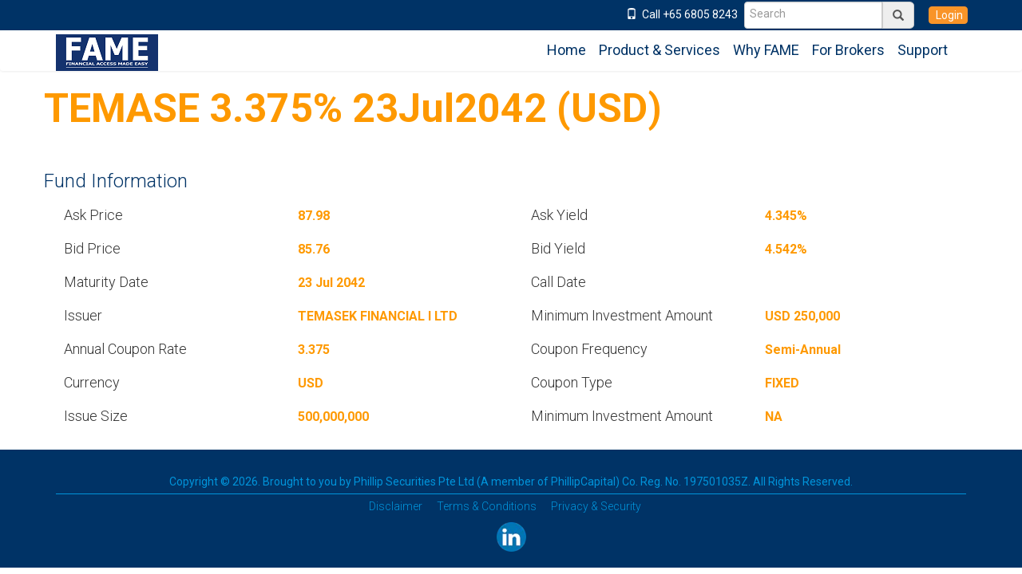

--- FILE ---
content_type: text/html; charset=UTF-8
request_url: https://home.fame.com.sg/ai_products/temase-3-375-23jul2042-usd/
body_size: 11432
content:
<!DOCTYPE html>
<html lang="en-US">
	<head>
		<meta charset="UTF-8" />
		<!--<meta http-equiv="X-UA-Compatible" content="IE=edge">-->
		<meta id="testvp" name="viewport" content="width=device-width, initial-scale=1.0">
		
		
		
		<script type="text/javascript">
		if (window.screen.width < 767)  {
				
				var desktop_view='';
				var view_session='';
				
				
				if(desktop_view=='on'){
					
					document.getElementById("testvp").setAttribute("content", "width=1024");
					
					
				}
				else{
					
					document.getElementById("testvp").setAttribute("content", "width=device-width, initial-scale=1.0");
					
				
					
				}
				
		} else if ((window.screen.width > 1170) && (window.screen.height < 855)) {
				document.getElementById("testvp").setAttribute("content", "width=device-width, initial-scale=0.8");
		} else {
				document.getElementById("testvp").setAttribute("content", "width=1200");
		}
		</script>
		<title>TEMASE 3.375% 23Jul2042 (USD) - FAME Wealth Management</title>
		
		<meta name='robots' content='index, follow, max-image-preview:large, max-snippet:-1, max-video-preview:-1' />

	<!-- This site is optimized with the Yoast SEO plugin v22.8 - https://yoast.com/wordpress/plugins/seo/ -->
	<link rel="canonical" href="https://home.fame.com.sg/ai_products/temase-3-375-23jul2042-usd/" />
	<meta property="og:locale" content="en_US" />
	<meta property="og:type" content="article" />
	<meta property="og:title" content="TEMASE 3.375% 23Jul2042 (USD) - FAME Wealth Management" />
	<meta property="og:url" content="https://home.fame.com.sg/ai_products/temase-3-375-23jul2042-usd/" />
	<meta property="og:site_name" content="FAME Wealth Management" />
	<meta name="twitter:card" content="summary_large_image" />
	<script type="application/ld+json" class="yoast-schema-graph">{"@context":"https://schema.org","@graph":[{"@type":"WebPage","@id":"https://home.fame.com.sg/ai_products/temase-3-375-23jul2042-usd/","url":"https://home.fame.com.sg/ai_products/temase-3-375-23jul2042-usd/","name":"TEMASE 3.375% 23Jul2042 (USD) - FAME Wealth Management","isPartOf":{"@id":"https://home.fame.com.sg/#website"},"datePublished":"2024-07-18T04:07:35+00:00","dateModified":"2024-07-18T04:07:35+00:00","breadcrumb":{"@id":"https://home.fame.com.sg/ai_products/temase-3-375-23jul2042-usd/#breadcrumb"},"inLanguage":"en-US","potentialAction":[{"@type":"ReadAction","target":["https://home.fame.com.sg/ai_products/temase-3-375-23jul2042-usd/"]}]},{"@type":"BreadcrumbList","@id":"https://home.fame.com.sg/ai_products/temase-3-375-23jul2042-usd/#breadcrumb","itemListElement":[{"@type":"ListItem","position":1,"name":"Home","item":"https://home.fame.com.sg/"},{"@type":"ListItem","position":2,"name":"TEMASE 3.375% 23Jul2042 (USD)"}]},{"@type":"WebSite","@id":"https://home.fame.com.sg/#website","url":"https://home.fame.com.sg/","name":"FAME Wealth Management","description":"Financial Access Made Easy","publisher":{"@id":"https://home.fame.com.sg/#organization"},"potentialAction":[{"@type":"SearchAction","target":{"@type":"EntryPoint","urlTemplate":"https://home.fame.com.sg/?s={search_term_string}"},"query-input":"required name=search_term_string"}],"inLanguage":"en-US"},{"@type":"Organization","@id":"https://home.fame.com.sg/#organization","name":"FAME 2.0 by PhillipCapital","url":"https://home.fame.com.sg/","logo":{"@type":"ImageObject","inLanguage":"en-US","@id":"https://home.fame.com.sg/#/schema/logo/image/","url":"https://home.fame.com.sg/wp-content/uploads/2024/06/FAME_Square.png","contentUrl":"https://home.fame.com.sg/wp-content/uploads/2024/06/FAME_Square.png","width":826,"height":721,"caption":"FAME 2.0 by PhillipCapital"},"image":{"@id":"https://home.fame.com.sg/#/schema/logo/image/"},"sameAs":["https://linktr.ee/famesg"]}]}</script>
	<!-- / Yoast SEO plugin. -->


<script type="text/javascript">
/* <![CDATA[ */
window._wpemojiSettings = {"baseUrl":"https:\/\/s.w.org\/images\/core\/emoji\/15.0.3\/72x72\/","ext":".png","svgUrl":"https:\/\/s.w.org\/images\/core\/emoji\/15.0.3\/svg\/","svgExt":".svg","source":{"concatemoji":"https:\/\/home.fame.com.sg\/wp-includes\/js\/wp-emoji-release.min.js?ver=6.5.4"}};
/*! This file is auto-generated */
!function(i,n){var o,s,e;function c(e){try{var t={supportTests:e,timestamp:(new Date).valueOf()};sessionStorage.setItem(o,JSON.stringify(t))}catch(e){}}function p(e,t,n){e.clearRect(0,0,e.canvas.width,e.canvas.height),e.fillText(t,0,0);var t=new Uint32Array(e.getImageData(0,0,e.canvas.width,e.canvas.height).data),r=(e.clearRect(0,0,e.canvas.width,e.canvas.height),e.fillText(n,0,0),new Uint32Array(e.getImageData(0,0,e.canvas.width,e.canvas.height).data));return t.every(function(e,t){return e===r[t]})}function u(e,t,n){switch(t){case"flag":return n(e,"\ud83c\udff3\ufe0f\u200d\u26a7\ufe0f","\ud83c\udff3\ufe0f\u200b\u26a7\ufe0f")?!1:!n(e,"\ud83c\uddfa\ud83c\uddf3","\ud83c\uddfa\u200b\ud83c\uddf3")&&!n(e,"\ud83c\udff4\udb40\udc67\udb40\udc62\udb40\udc65\udb40\udc6e\udb40\udc67\udb40\udc7f","\ud83c\udff4\u200b\udb40\udc67\u200b\udb40\udc62\u200b\udb40\udc65\u200b\udb40\udc6e\u200b\udb40\udc67\u200b\udb40\udc7f");case"emoji":return!n(e,"\ud83d\udc26\u200d\u2b1b","\ud83d\udc26\u200b\u2b1b")}return!1}function f(e,t,n){var r="undefined"!=typeof WorkerGlobalScope&&self instanceof WorkerGlobalScope?new OffscreenCanvas(300,150):i.createElement("canvas"),a=r.getContext("2d",{willReadFrequently:!0}),o=(a.textBaseline="top",a.font="600 32px Arial",{});return e.forEach(function(e){o[e]=t(a,e,n)}),o}function t(e){var t=i.createElement("script");t.src=e,t.defer=!0,i.head.appendChild(t)}"undefined"!=typeof Promise&&(o="wpEmojiSettingsSupports",s=["flag","emoji"],n.supports={everything:!0,everythingExceptFlag:!0},e=new Promise(function(e){i.addEventListener("DOMContentLoaded",e,{once:!0})}),new Promise(function(t){var n=function(){try{var e=JSON.parse(sessionStorage.getItem(o));if("object"==typeof e&&"number"==typeof e.timestamp&&(new Date).valueOf()<e.timestamp+604800&&"object"==typeof e.supportTests)return e.supportTests}catch(e){}return null}();if(!n){if("undefined"!=typeof Worker&&"undefined"!=typeof OffscreenCanvas&&"undefined"!=typeof URL&&URL.createObjectURL&&"undefined"!=typeof Blob)try{var e="postMessage("+f.toString()+"("+[JSON.stringify(s),u.toString(),p.toString()].join(",")+"));",r=new Blob([e],{type:"text/javascript"}),a=new Worker(URL.createObjectURL(r),{name:"wpTestEmojiSupports"});return void(a.onmessage=function(e){c(n=e.data),a.terminate(),t(n)})}catch(e){}c(n=f(s,u,p))}t(n)}).then(function(e){for(var t in e)n.supports[t]=e[t],n.supports.everything=n.supports.everything&&n.supports[t],"flag"!==t&&(n.supports.everythingExceptFlag=n.supports.everythingExceptFlag&&n.supports[t]);n.supports.everythingExceptFlag=n.supports.everythingExceptFlag&&!n.supports.flag,n.DOMReady=!1,n.readyCallback=function(){n.DOMReady=!0}}).then(function(){return e}).then(function(){var e;n.supports.everything||(n.readyCallback(),(e=n.source||{}).concatemoji?t(e.concatemoji):e.wpemoji&&e.twemoji&&(t(e.twemoji),t(e.wpemoji)))}))}((window,document),window._wpemojiSettings);
/* ]]> */
</script>
<link rel='stylesheet' id='bootstrapcss-css' href='https://home.fame.com.sg/wp-content/themes/fame/css/bootstrap.min.css?ver=3.3.7' type='text/css' media='all' />
<link rel='stylesheet' id='style-css' href='https://home.fame.com.sg/wp-content/themes/fame/style.css?ver=6.5.4' type='text/css' media='all' />
<style id='wp-emoji-styles-inline-css' type='text/css'>

	img.wp-smiley, img.emoji {
		display: inline !important;
		border: none !important;
		box-shadow: none !important;
		height: 1em !important;
		width: 1em !important;
		margin: 0 0.07em !important;
		vertical-align: -0.1em !important;
		background: none !important;
		padding: 0 !important;
	}
</style>
<link rel='stylesheet' id='wp-block-library-css' href='https://home.fame.com.sg/wp-includes/css/dist/block-library/style.min.css?ver=6.5.4' type='text/css' media='all' />
<style id='classic-theme-styles-inline-css' type='text/css'>
/*! This file is auto-generated */
.wp-block-button__link{color:#fff;background-color:#32373c;border-radius:9999px;box-shadow:none;text-decoration:none;padding:calc(.667em + 2px) calc(1.333em + 2px);font-size:1.125em}.wp-block-file__button{background:#32373c;color:#fff;text-decoration:none}
</style>
<style id='global-styles-inline-css' type='text/css'>
body{--wp--preset--color--black: #000000;--wp--preset--color--cyan-bluish-gray: #abb8c3;--wp--preset--color--white: #ffffff;--wp--preset--color--pale-pink: #f78da7;--wp--preset--color--vivid-red: #cf2e2e;--wp--preset--color--luminous-vivid-orange: #ff6900;--wp--preset--color--luminous-vivid-amber: #fcb900;--wp--preset--color--light-green-cyan: #7bdcb5;--wp--preset--color--vivid-green-cyan: #00d084;--wp--preset--color--pale-cyan-blue: #8ed1fc;--wp--preset--color--vivid-cyan-blue: #0693e3;--wp--preset--color--vivid-purple: #9b51e0;--wp--preset--gradient--vivid-cyan-blue-to-vivid-purple: linear-gradient(135deg,rgba(6,147,227,1) 0%,rgb(155,81,224) 100%);--wp--preset--gradient--light-green-cyan-to-vivid-green-cyan: linear-gradient(135deg,rgb(122,220,180) 0%,rgb(0,208,130) 100%);--wp--preset--gradient--luminous-vivid-amber-to-luminous-vivid-orange: linear-gradient(135deg,rgba(252,185,0,1) 0%,rgba(255,105,0,1) 100%);--wp--preset--gradient--luminous-vivid-orange-to-vivid-red: linear-gradient(135deg,rgba(255,105,0,1) 0%,rgb(207,46,46) 100%);--wp--preset--gradient--very-light-gray-to-cyan-bluish-gray: linear-gradient(135deg,rgb(238,238,238) 0%,rgb(169,184,195) 100%);--wp--preset--gradient--cool-to-warm-spectrum: linear-gradient(135deg,rgb(74,234,220) 0%,rgb(151,120,209) 20%,rgb(207,42,186) 40%,rgb(238,44,130) 60%,rgb(251,105,98) 80%,rgb(254,248,76) 100%);--wp--preset--gradient--blush-light-purple: linear-gradient(135deg,rgb(255,206,236) 0%,rgb(152,150,240) 100%);--wp--preset--gradient--blush-bordeaux: linear-gradient(135deg,rgb(254,205,165) 0%,rgb(254,45,45) 50%,rgb(107,0,62) 100%);--wp--preset--gradient--luminous-dusk: linear-gradient(135deg,rgb(255,203,112) 0%,rgb(199,81,192) 50%,rgb(65,88,208) 100%);--wp--preset--gradient--pale-ocean: linear-gradient(135deg,rgb(255,245,203) 0%,rgb(182,227,212) 50%,rgb(51,167,181) 100%);--wp--preset--gradient--electric-grass: linear-gradient(135deg,rgb(202,248,128) 0%,rgb(113,206,126) 100%);--wp--preset--gradient--midnight: linear-gradient(135deg,rgb(2,3,129) 0%,rgb(40,116,252) 100%);--wp--preset--font-size--small: 13px;--wp--preset--font-size--medium: 20px;--wp--preset--font-size--large: 36px;--wp--preset--font-size--x-large: 42px;--wp--preset--spacing--20: 0.44rem;--wp--preset--spacing--30: 0.67rem;--wp--preset--spacing--40: 1rem;--wp--preset--spacing--50: 1.5rem;--wp--preset--spacing--60: 2.25rem;--wp--preset--spacing--70: 3.38rem;--wp--preset--spacing--80: 5.06rem;--wp--preset--shadow--natural: 6px 6px 9px rgba(0, 0, 0, 0.2);--wp--preset--shadow--deep: 12px 12px 50px rgba(0, 0, 0, 0.4);--wp--preset--shadow--sharp: 6px 6px 0px rgba(0, 0, 0, 0.2);--wp--preset--shadow--outlined: 6px 6px 0px -3px rgba(255, 255, 255, 1), 6px 6px rgba(0, 0, 0, 1);--wp--preset--shadow--crisp: 6px 6px 0px rgba(0, 0, 0, 1);}:where(.is-layout-flex){gap: 0.5em;}:where(.is-layout-grid){gap: 0.5em;}body .is-layout-flex{display: flex;}body .is-layout-flex{flex-wrap: wrap;align-items: center;}body .is-layout-flex > *{margin: 0;}body .is-layout-grid{display: grid;}body .is-layout-grid > *{margin: 0;}:where(.wp-block-columns.is-layout-flex){gap: 2em;}:where(.wp-block-columns.is-layout-grid){gap: 2em;}:where(.wp-block-post-template.is-layout-flex){gap: 1.25em;}:where(.wp-block-post-template.is-layout-grid){gap: 1.25em;}.has-black-color{color: var(--wp--preset--color--black) !important;}.has-cyan-bluish-gray-color{color: var(--wp--preset--color--cyan-bluish-gray) !important;}.has-white-color{color: var(--wp--preset--color--white) !important;}.has-pale-pink-color{color: var(--wp--preset--color--pale-pink) !important;}.has-vivid-red-color{color: var(--wp--preset--color--vivid-red) !important;}.has-luminous-vivid-orange-color{color: var(--wp--preset--color--luminous-vivid-orange) !important;}.has-luminous-vivid-amber-color{color: var(--wp--preset--color--luminous-vivid-amber) !important;}.has-light-green-cyan-color{color: var(--wp--preset--color--light-green-cyan) !important;}.has-vivid-green-cyan-color{color: var(--wp--preset--color--vivid-green-cyan) !important;}.has-pale-cyan-blue-color{color: var(--wp--preset--color--pale-cyan-blue) !important;}.has-vivid-cyan-blue-color{color: var(--wp--preset--color--vivid-cyan-blue) !important;}.has-vivid-purple-color{color: var(--wp--preset--color--vivid-purple) !important;}.has-black-background-color{background-color: var(--wp--preset--color--black) !important;}.has-cyan-bluish-gray-background-color{background-color: var(--wp--preset--color--cyan-bluish-gray) !important;}.has-white-background-color{background-color: var(--wp--preset--color--white) !important;}.has-pale-pink-background-color{background-color: var(--wp--preset--color--pale-pink) !important;}.has-vivid-red-background-color{background-color: var(--wp--preset--color--vivid-red) !important;}.has-luminous-vivid-orange-background-color{background-color: var(--wp--preset--color--luminous-vivid-orange) !important;}.has-luminous-vivid-amber-background-color{background-color: var(--wp--preset--color--luminous-vivid-amber) !important;}.has-light-green-cyan-background-color{background-color: var(--wp--preset--color--light-green-cyan) !important;}.has-vivid-green-cyan-background-color{background-color: var(--wp--preset--color--vivid-green-cyan) !important;}.has-pale-cyan-blue-background-color{background-color: var(--wp--preset--color--pale-cyan-blue) !important;}.has-vivid-cyan-blue-background-color{background-color: var(--wp--preset--color--vivid-cyan-blue) !important;}.has-vivid-purple-background-color{background-color: var(--wp--preset--color--vivid-purple) !important;}.has-black-border-color{border-color: var(--wp--preset--color--black) !important;}.has-cyan-bluish-gray-border-color{border-color: var(--wp--preset--color--cyan-bluish-gray) !important;}.has-white-border-color{border-color: var(--wp--preset--color--white) !important;}.has-pale-pink-border-color{border-color: var(--wp--preset--color--pale-pink) !important;}.has-vivid-red-border-color{border-color: var(--wp--preset--color--vivid-red) !important;}.has-luminous-vivid-orange-border-color{border-color: var(--wp--preset--color--luminous-vivid-orange) !important;}.has-luminous-vivid-amber-border-color{border-color: var(--wp--preset--color--luminous-vivid-amber) !important;}.has-light-green-cyan-border-color{border-color: var(--wp--preset--color--light-green-cyan) !important;}.has-vivid-green-cyan-border-color{border-color: var(--wp--preset--color--vivid-green-cyan) !important;}.has-pale-cyan-blue-border-color{border-color: var(--wp--preset--color--pale-cyan-blue) !important;}.has-vivid-cyan-blue-border-color{border-color: var(--wp--preset--color--vivid-cyan-blue) !important;}.has-vivid-purple-border-color{border-color: var(--wp--preset--color--vivid-purple) !important;}.has-vivid-cyan-blue-to-vivid-purple-gradient-background{background: var(--wp--preset--gradient--vivid-cyan-blue-to-vivid-purple) !important;}.has-light-green-cyan-to-vivid-green-cyan-gradient-background{background: var(--wp--preset--gradient--light-green-cyan-to-vivid-green-cyan) !important;}.has-luminous-vivid-amber-to-luminous-vivid-orange-gradient-background{background: var(--wp--preset--gradient--luminous-vivid-amber-to-luminous-vivid-orange) !important;}.has-luminous-vivid-orange-to-vivid-red-gradient-background{background: var(--wp--preset--gradient--luminous-vivid-orange-to-vivid-red) !important;}.has-very-light-gray-to-cyan-bluish-gray-gradient-background{background: var(--wp--preset--gradient--very-light-gray-to-cyan-bluish-gray) !important;}.has-cool-to-warm-spectrum-gradient-background{background: var(--wp--preset--gradient--cool-to-warm-spectrum) !important;}.has-blush-light-purple-gradient-background{background: var(--wp--preset--gradient--blush-light-purple) !important;}.has-blush-bordeaux-gradient-background{background: var(--wp--preset--gradient--blush-bordeaux) !important;}.has-luminous-dusk-gradient-background{background: var(--wp--preset--gradient--luminous-dusk) !important;}.has-pale-ocean-gradient-background{background: var(--wp--preset--gradient--pale-ocean) !important;}.has-electric-grass-gradient-background{background: var(--wp--preset--gradient--electric-grass) !important;}.has-midnight-gradient-background{background: var(--wp--preset--gradient--midnight) !important;}.has-small-font-size{font-size: var(--wp--preset--font-size--small) !important;}.has-medium-font-size{font-size: var(--wp--preset--font-size--medium) !important;}.has-large-font-size{font-size: var(--wp--preset--font-size--large) !important;}.has-x-large-font-size{font-size: var(--wp--preset--font-size--x-large) !important;}
.wp-block-navigation a:where(:not(.wp-element-button)){color: inherit;}
:where(.wp-block-post-template.is-layout-flex){gap: 1.25em;}:where(.wp-block-post-template.is-layout-grid){gap: 1.25em;}
:where(.wp-block-columns.is-layout-flex){gap: 2em;}:where(.wp-block-columns.is-layout-grid){gap: 2em;}
.wp-block-pullquote{font-size: 1.5em;line-height: 1.6;}
</style>
<link rel='stylesheet' id='contact-form-7-css' href='https://home.fame.com.sg/wp-content/plugins/contact-form-7/includes/css/styles.css?ver=5.7.6' type='text/css' media='all' />
<link rel='stylesheet' id='__EPYT__style-css' href='https://home.fame.com.sg/wp-content/plugins/youtube-embed-plus/styles/ytprefs.min.css?ver=14.2.1.2' type='text/css' media='all' />
<style id='__EPYT__style-inline-css' type='text/css'>

                .epyt-gallery-thumb {
                        width: 33.333%;
                }
                
</style>
<script type="text/javascript" src="https://home.fame.com.sg/wp-includes/js/jquery/jquery.min.js?ver=3.7.1" id="jquery-core-js"></script>
<script type="text/javascript" src="https://home.fame.com.sg/wp-includes/js/jquery/jquery-migrate.min.js?ver=3.4.1" id="jquery-migrate-js"></script>
<script type="text/javascript" id="__ytprefs__-js-extra">
/* <![CDATA[ */
var _EPYT_ = {"ajaxurl":"https:\/\/home.fame.com.sg\/wp-admin\/admin-ajax.php","security":"48c1d66623","gallery_scrolloffset":"20","eppathtoscripts":"https:\/\/home.fame.com.sg\/wp-content\/plugins\/youtube-embed-plus\/scripts\/","eppath":"https:\/\/home.fame.com.sg\/wp-content\/plugins\/youtube-embed-plus\/","epresponsiveselector":"[]","epdovol":"1","version":"14.2.1.2","evselector":"iframe.__youtube_prefs__[src], iframe[src*=\"youtube.com\/embed\/\"], iframe[src*=\"youtube-nocookie.com\/embed\/\"]","ajax_compat":"","maxres_facade":"soft","ytapi_load":"light","pause_others":"","stopMobileBuffer":"1","facade_mode":"1","not_live_on_channel":"","vi_active":"","vi_js_posttypes":[]};
/* ]]> */
</script>
<script type="text/javascript" defer src="https://home.fame.com.sg/wp-content/plugins/youtube-embed-plus/scripts/ytprefs.min.js?ver=14.2.1.2" id="__ytprefs__-js"></script>
<link rel="EditURI" type="application/rsd+xml" title="RSD" href="https://home.fame.com.sg/xmlrpc.php?rsd" />
<meta name="generator" content="WordPress 6.5.4" />
<link rel='shortlink' href='https://home.fame.com.sg/?p=3193' />
<link rel="alternate" type="application/json+oembed" href="https://home.fame.com.sg/wp-json/oembed/1.0/embed?url=https%3A%2F%2Fhome.fame.com.sg%2Fai_products%2Ftemase-3-375-23jul2042-usd%2F" />
<link rel="alternate" type="text/xml+oembed" href="https://home.fame.com.sg/wp-json/oembed/1.0/embed?url=https%3A%2F%2Fhome.fame.com.sg%2Fai_products%2Ftemase-3-375-23jul2042-usd%2F&#038;format=xml" />
<link rel="icon" href="https://home.fame.com.sg/wp-content/uploads/2024/06/cropped-FAME-Square-Dark-32x32.png" sizes="32x32" />
<link rel="icon" href="https://home.fame.com.sg/wp-content/uploads/2024/06/cropped-FAME-Square-Dark-192x192.png" sizes="192x192" />
<link rel="apple-touch-icon" href="https://home.fame.com.sg/wp-content/uploads/2024/06/cropped-FAME-Square-Dark-180x180.png" />
<meta name="msapplication-TileImage" content="https://home.fame.com.sg/wp-content/uploads/2024/06/cropped-FAME-Square-Dark-270x270.png" />

		<link href='https://fonts.googleapis.com/css?family=Roboto:300,400,700,400italic' rel='stylesheet' type='text/css'>
		
		<!-- Global site tag (gtag.js) - Google Analytics -->		<script async src="https://www.googletagmanager.com/gtag/js?id=G-Y3GE9PX078"></script>		<script>		  window.dataLayer = window.dataLayer || [];		  function gtag(){dataLayer.push(arguments);}		  gtag('js', new Date());		  gtag('config', 'G-Y3GE9PX078');		</script>
    	
                              <script>!function(e){var n="https://s.go-mpulse.net/boomerang/";if("False"=="True")e.BOOMR_config=e.BOOMR_config||{},e.BOOMR_config.PageParams=e.BOOMR_config.PageParams||{},e.BOOMR_config.PageParams.pci=!0,n="https://s2.go-mpulse.net/boomerang/";if(window.BOOMR_API_key="P2X3X-V9TX8-S28B5-Q624H-FYVCA",function(){function e(){if(!o){var e=document.createElement("script");e.id="boomr-scr-as",e.src=window.BOOMR.url,e.async=!0,i.parentNode.appendChild(e),o=!0}}function t(e){o=!0;var n,t,a,r,d=document,O=window;if(window.BOOMR.snippetMethod=e?"if":"i",t=function(e,n){var t=d.createElement("script");t.id=n||"boomr-if-as",t.src=window.BOOMR.url,BOOMR_lstart=(new Date).getTime(),e=e||d.body,e.appendChild(t)},!window.addEventListener&&window.attachEvent&&navigator.userAgent.match(/MSIE [67]\./))return window.BOOMR.snippetMethod="s",void t(i.parentNode,"boomr-async");a=document.createElement("IFRAME"),a.src="about:blank",a.title="",a.role="presentation",a.loading="eager",r=(a.frameElement||a).style,r.width=0,r.height=0,r.border=0,r.display="none",i.parentNode.appendChild(a);try{O=a.contentWindow,d=O.document.open()}catch(_){n=document.domain,a.src="javascript:var d=document.open();d.domain='"+n+"';void(0);",O=a.contentWindow,d=O.document.open()}if(n)d._boomrl=function(){this.domain=n,t()},d.write("<bo"+"dy onload='document._boomrl();'>");else if(O._boomrl=function(){t()},O.addEventListener)O.addEventListener("load",O._boomrl,!1);else if(O.attachEvent)O.attachEvent("onload",O._boomrl);d.close()}function a(e){window.BOOMR_onload=e&&e.timeStamp||(new Date).getTime()}if(!window.BOOMR||!window.BOOMR.version&&!window.BOOMR.snippetExecuted){window.BOOMR=window.BOOMR||{},window.BOOMR.snippetStart=(new Date).getTime(),window.BOOMR.snippetExecuted=!0,window.BOOMR.snippetVersion=12,window.BOOMR.url=n+"P2X3X-V9TX8-S28B5-Q624H-FYVCA";var i=document.currentScript||document.getElementsByTagName("script")[0],o=!1,r=document.createElement("link");if(r.relList&&"function"==typeof r.relList.supports&&r.relList.supports("preload")&&"as"in r)window.BOOMR.snippetMethod="p",r.href=window.BOOMR.url,r.rel="preload",r.as="script",r.addEventListener("load",e),r.addEventListener("error",function(){t(!0)}),setTimeout(function(){if(!o)t(!0)},3e3),BOOMR_lstart=(new Date).getTime(),i.parentNode.appendChild(r);else t(!1);if(window.addEventListener)window.addEventListener("load",a,!1);else if(window.attachEvent)window.attachEvent("onload",a)}}(),"".length>0)if(e&&"performance"in e&&e.performance&&"function"==typeof e.performance.setResourceTimingBufferSize)e.performance.setResourceTimingBufferSize();!function(){if(BOOMR=e.BOOMR||{},BOOMR.plugins=BOOMR.plugins||{},!BOOMR.plugins.AK){var n=""=="true"?1:0,t="",a="gqhdqpaxfuxne2lofxia-f-ad74a40fa-clientnsv4-s.akamaihd.net",i="false"=="true"?2:1,o={"ak.v":"39","ak.cp":"1202620","ak.ai":parseInt("718887",10),"ak.ol":"0","ak.cr":7,"ak.ipv":4,"ak.proto":"h2","ak.rid":"200969e1","ak.r":47370,"ak.a2":n,"ak.m":"dscb","ak.n":"essl","ak.bpcip":"52.14.56.0","ak.cport":53194,"ak.gh":"23.208.24.82","ak.quicv":"","ak.tlsv":"tls1.3","ak.0rtt":"","ak.0rtt.ed":"","ak.csrc":"-","ak.acc":"","ak.t":"1768828368","ak.ak":"hOBiQwZUYzCg5VSAfCLimQ==O09+OECiU3XaybDixcICrXYf3gN/Ka43ORdcK5O6DB61r2Q6fk1bdzspOcAzk1ay1V1SWVEkOyaPq3BXd1YUA5XQ4P5QKWapcYkbD6xefPxXLRPONqxwfEV3yQBK+Mhd2wmo3DHrbYPDhaF9f/U2L6oigX+k2Tv8fsAopAs1mSo5ZPYSyA4lO11Mh9GAaGv5qnt+LrKT3wFOLn/qFiDIZdoreYRggu9zeHyg6cpXJi5/cGWRGVnHEcBjJ2jRy1WimbPW92bnAgYc/yKZ/1Z3/Lt7ckZkyXj4DsGR9J+BgE3e/7VRtpB7PxSWEYqeV8tlWGv4n7di9MTWLfW9q9immo6SBpmuX++TRD8r5GNPzFwUc/QkO72aJPNXeHvX3L34ko8GR2E/tHFV3bJK4ayXaylpqrjW5qKX4u6jd5O76nk=","ak.pv":"2","ak.dpoabenc":"","ak.tf":i};if(""!==t)o["ak.ruds"]=t;var r={i:!1,av:function(n){var t="http.initiator";if(n&&(!n[t]||"spa_hard"===n[t]))o["ak.feo"]=void 0!==e.aFeoApplied?1:0,BOOMR.addVar(o)},rv:function(){var e=["ak.bpcip","ak.cport","ak.cr","ak.csrc","ak.gh","ak.ipv","ak.m","ak.n","ak.ol","ak.proto","ak.quicv","ak.tlsv","ak.0rtt","ak.0rtt.ed","ak.r","ak.acc","ak.t","ak.tf"];BOOMR.removeVar(e)}};BOOMR.plugins.AK={akVars:o,akDNSPreFetchDomain:a,init:function(){if(!r.i){var e=BOOMR.subscribe;e("before_beacon",r.av,null,null),e("onbeacon",r.rv,null,null),r.i=!0}return this},is_complete:function(){return!0}}}}()}(window);</script></head>
		<body class="ai_products-template-default single single-ai_products postid-3193">	
			
       
		
	
						<div id="header">
						<div id="header-submenu">
						
					
			<div class="container padding-side-0">
				<nav class="nav" role="navigation">
					<div class="container padding-side-0">
						<div class="collapse navbar-collapse" id="navbar-submenu"> 

							<ul class="nav navbar-nav pull-right">	
								
								<li><a><span class="glyphicon glyphicon-phone"></span>&nbsp; Call +65 6805 8243</a></li>
								
								<li class="search">
									
										<form action="https://home.fame.com.sg" id="search-form" method="get">
										<div class="input-group" style="height:20px;padding-top:2px;padding-bottom:2px;">
												<input name="s" id="s" type="text" class="form-control" placeholder="Search" autocomplete="off" style="width: 100%;"/>
												<div class="input-group-addon" id="keyword-search" style="width:auto;cursor:pointer;border-top-right-radius:15%;border-bottom-right-radius:15%;"><span id="search" class="glyphicon glyphicon-search"></span></div>
												<input type="hidden" name="post_type" value="page">

										</div>	
										
										</form>
									
								</li>
								<li>
									<a class="link-inherit" href="https://www.fame.com.sg/login/home_pree2eelogin.aspx" target="_self"><button class="btn btn-transparent-blue" id="btn-login" type="button" value="Login" style="display:block;margin-bottom:10px;margin-left:10px;">&nbsp;Login</button></a>
									
						
								</li>


							</ul>
							
						</div>
					</div>
				</nav>	
			</div>
		</div>

				<div class="navbar navbar-default" role="navigation" id="main-menu">
				<div class="container padding-side-0">
					<div class="navbar-header" style="text-align: center;">
						<button type="button" class="navbar-toggle collapsed pull-left" data-toggle="collapse" data-target=".navbar-menu">
							<span class="sr-only">Toggle navigation</span>
			        		    	<span class="icon-bar"></span>
						    	<span class="icon-bar"></span>
				    			<span class="icon-bar"></span>
						</button>
					<a class="visible-sm visible-md visible-lg" href="https://home.fame.com.sg"><img id="FAEMLogo" alt="FAME Logo" src="https://home.fame.com.sg/wp-content/uploads/2015/08/FAMElogo.png" style="padding-top:5px;"/></a>
					<!--<a href="https://home.fame.com.sg"><img id="FAEMLogo" alt="FAME Logo" src="https://home.fame.com.sg/wp-content/uploads/2015/08/fame-mobile-logo1.png" style="padding-top:5px;"/></a>-->
						<a data-toggle="dropdown"><span class="glyphicon glyphicon-search visible-xs pull-right" id="mobile-search-icon" style="padding-right: 25px; padding-top: 20px;font-size:20px;"></span></a>
						<ul class="dropdown-menu dropdown-menu-right" role="menu" id="search-dropdown" style="width:80%">
							<li role="presentation"><a role="menuitem" class="a-search">
								<form action="https://home.fame.com.sg" id="mobile-search-form" method="get">
									<div class="input-group">
										<input name="s" id="s" type="text" class="form-control" placeholder="Enter Keyword">
										<span class="input-group-addon" id="mobile-keyword-search"><span class="glyphicon glyphicon-arrow-right"></span></span>
										<input type="hidden" name="post_type" value="page">
									</div>
								</form>
							</a></li>
							
						</ul>
					</div>
					<div class="collapse navbar-collapse navbar-menu" id="collapse-p2">
						<ul class="nav navbar-nav navbar-right visible-xs">
							
						</ul>

						<ul id="menu-fame" class="nav navbar-nav navbar-right"><li id="menu-item-15" class="menu-item menu-item-type-post_type menu-item-object-page menu-item-home menu-item-15"><a href="https://home.fame.com.sg/">Home</a></li>
<li id="menu-item-16" class="menu-item menu-item-type-post_type menu-item-object-page menu-item-16"><a href="https://home.fame.com.sg/product-services/">Product &#038; Services</a></li>
<li id="menu-item-659" class="menu-item menu-item-type-post_type menu-item-object-page menu-item-659"><a href="https://home.fame.com.sg/why-fame/">Why FAME</a></li>
<li id="menu-item-1497" class="menu-item menu-item-type-post_type menu-item-object-page menu-item-1497"><a href="https://home.fame.com.sg/for-brokers/">For Brokers</a></li>
<li id="menu-item-660" class="menu-item menu-item-type-post_type menu-item-object-page menu-item-660"><a href="https://home.fame.com.sg/support/">Support</a></li>
</ul>
						
					</div>
				</div>
			</div>
			<div id="login-popup" class="modal fade">
                <div class="modal-dialog" id="login-modal">
                        <div class="modal-content text-center">
                               
                                <div class="modal-header" style="border-bottom: none;">
                                        <button type="button" class="close" data-dismiss="modal"><span aria-hidden="true">&times;</span><span class="sr-only">Close</span></button>
                                        <h4 class="modal-title fg-blue"><strong>Login to FAME</strong></h4>
                                </div>
                                <div class="modal-body">
                                        
										
										<div class="highlight" style="background-color:#F5CFCF">
										<p><h3 style="color:black;">Notice</h3></p>
									
                
                <div class="row"><h5 style="color:#b94a48;"><strong>0% Platform Fee</strong></h5></div><div class="row" style="text-align:justify; padding-left:10px;padding-right:10px;"><div class="row text-center">
<img src="http://home.fame.com.sg/wp-content/uploads/2015/08/highlight_1.png" width="100%"/>
</div>
<div class="row m-top">
    <div class="col-md-12 ">
          <div class="bg-info text-center" style="padding-top: 10px; padding-bottom: 10px; font-size: 20px;"><strong>ENJOY GREATER SAVINGS AT FAME WITH NO PLATFORM FEE</strong></div>
&nbsp;
          <p>At FAME<a href="https://home.fame.com.sg/announcements/0-platform-fee/" style="color:#b94a48;">...view more</a></div>
							
          </div>
           
      </div>
										
										</div>
								</div>
                               
                               
                        </div>
				</div>
			</div><!--# send us popup -->
			</div> <!-- End of header -->
			
			<style>
h1 {
font-size: 50px;
color: #FE9900;
font-weight: bold;
}
p {
font-size: 16px;
}
h4 {
margin: 0px;
padding: 10px;
}
.attribute_val {
font-size: 16px;
font-weight: bold;
color: #FE9900;
margin: 0px;
padding: 10px;
}
</style>
<div class="container">
	<div class="row">
      <h1>TEMASE 3.375% 23Jul2042 (USD)</h1>	</div><br/>
	<div class="row">
		<h3>
			Fund Information
		</h3>
	</div>
	<div class="row">
		<div class="col-md-3">
			<h4>
				Ask Price
			</h4>
		</div>
		<div class="col-md-3">
		   <p class="attribute_val">87.98</p>		</div>
		<div class="col-md-3">
			<h4>
				Ask Yield
			</h4>
		</div>
		<div class="col-md-3">
		   <p class="attribute_val">4.345%</p>		</div>
	</div>
	<div class="row">
		<div class="col-md-3">
			<h4>
				Bid Price
			</h4>
		</div>
		<div class="col-md-3">
		   <p class="attribute_val">85.76</p>		</div>
		<div class="col-md-3">
			<h4>
				Bid Yield
			</h4>
		</div>
		<div class="col-md-3">
		   <p class="attribute_val">4.542%</p>		</div>
	</div>
		<div class="row">
		<div class="col-md-3">
			<h4>
				Maturity Date
			</h4>
		</div>
		<div class="col-md-3">
		   <p class="attribute_val">23 Jul 2042</p>		</div>
		<div class="col-md-3">
			<h4>
				Call Date
			</h4>
		</div>
		<div class="col-md-3">
		   <p class="attribute_val"></p>		</div>
	</div>
	<div class="row">
		<div class="col-md-3">
			<h4>
				Issuer
			</h4>
		</div>
		<div class="col-md-3">
		   <p class="attribute_val">TEMASEK FINANCIAL I LTD</p>		</div>
		<div class="col-md-3">
			<h4>
				Minimum Investment Amount
			</h4>
		</div>
		<div class="col-md-3">
		   <p class="attribute_val">USD 250,000</p>		</div>
	</div>
		<div class="row">
		<div class="col-md-3">
			<h4>
				Annual Coupon Rate
			</h4>
		</div>
		<div class="col-md-3">
		   <p class="attribute_val">3.375</p>		</div>
		<div class="col-md-3">
			<h4>
				Coupon Frequency
			</h4>
		</div>
		<div class="col-md-3">
		   <p class="attribute_val">Semi-Annual</p>		</div>
	</div>
	<div class="row">
		<div class="col-md-3">
			<h4>
				Currency
			</h4>
		</div>
		<div class="col-md-3">
		   <p class="attribute_val">USD</p>		</div>
		<div class="col-md-3">
			<h4>
				Coupon Type
			</h4>
		</div>
		<div class="col-md-3">
		   <p class="attribute_val">FIXED</p>		</div>
	</div>
		<div class="row">
		<div class="col-md-3">
			<h4>
				Issue Size
			</h4>
		</div>
		<div class="col-md-3">
		   <p class="attribute_val">500,000,000</p>		</div>
		<div class="col-md-3">
			<h4>
				Minimum Investment Amount
			</h4>
		</div>
		<div class="col-md-3">
		   <p class="attribute_val">NA</p>		</div>
	</div><br/>
</div>

	

		<div id="footer" class="padding-wrapper-10-15">
			<div class="container m-top">
				<div class="text-center">
        Copyright &copy; 2026. Brought to you by Phillip Securities Pte Ltd (A member of PhillipCapital) Co. Reg. No. 197501035Z. All Rights Reserved.              </div>
              <div><hr class="style230"/></div>
				<div class="footer-menu"><ul id="menu-footer" class="menu"><li id="menu-item-1070" class="menu-item menu-item-type-custom menu-item-object-custom menu-item-1070"><a target="_blank" rel="noopener" href="/wp-content/uploads/2017/11/disclaimerandprivacy.pdf">Disclaimer</a></li>
<li id="menu-item-1071" class="menu-item menu-item-type-custom menu-item-object-custom menu-item-1071"><a target="_blank" rel="noopener" href="http://internetfileserver.phillip.com.sg/POEMS/Stocks/General/English/PSPL_TC.pdf">Terms &#038; Conditions</a></li>
<li id="menu-item-1072" class="menu-item menu-item-type-custom menu-item-object-custom menu-item-1072"><a href="/privacy-and-security/">Privacy &#038; Security</a></li>
</ul></div>					
			  <div>
				 <p style="text-align: center; padding-top : 10px; ">
					 <a target="_blank" href="https://www.linkedin.com/company/phillip-securities-pte-ltd"><img src="https://www.poems.com.sg/wp-content/uploads/2014/11/icon-linkedin.png" alt="Linkedin Social Icon" /></a>
				  </p>
				</div> 			
			</div>			
		</div>
		
		<script src="https://cdn.botpress.cloud/webchat/v1/inject.js"></script>
<script src="https://mediafiles.botpress.cloud/b2e19fb5-3de9-440f-ac2a-7d1a0d0ae9b1/webchat/config.js" defer></script><script type="text/javascript" src="https://home.fame.com.sg/wp-content/themes/fame/js/jquery.min.js?ver=1.11.1" id="jquery-p2-js"></script>
<script type="text/javascript" src="https://home.fame.com.sg/wp-content/themes/fame/js/bootstrap.min.js?ver=3.3.7" id="bootstrapjs-js"></script>
<script type="text/javascript" src="https://home.fame.com.sg/wp-content/plugins/contact-form-7/includes/swv/js/index.js?ver=5.7.6" id="swv-js"></script>
<script type="text/javascript" id="contact-form-7-js-extra">
/* <![CDATA[ */
var wpcf7 = {"api":{"root":"https:\/\/home.fame.com.sg\/wp-json\/","namespace":"contact-form-7\/v1"},"cached":"1"};
/* ]]> */
</script>
<script type="text/javascript" src="https://home.fame.com.sg/wp-content/plugins/contact-form-7/includes/js/index.js?ver=5.7.6" id="contact-form-7-js"></script>
<script type="text/javascript" src="https://www.google.com/recaptcha/api.js?render=6Ldgd78UAAAAAGPTW-uQtz05-9hPWIDtjc_KvMs-&amp;ver=3.0" id="google-recaptcha-js"></script>
<script type="text/javascript" src="https://home.fame.com.sg/wp-includes/js/dist/vendor/wp-polyfill-inert.min.js?ver=3.1.2" id="wp-polyfill-inert-js"></script>
<script type="text/javascript" src="https://home.fame.com.sg/wp-includes/js/dist/vendor/regenerator-runtime.min.js?ver=0.14.0" id="regenerator-runtime-js"></script>
<script type="text/javascript" src="https://home.fame.com.sg/wp-includes/js/dist/vendor/wp-polyfill.min.js?ver=3.15.0" id="wp-polyfill-js"></script>
<script type="text/javascript" id="wpcf7-recaptcha-js-extra">
/* <![CDATA[ */
var wpcf7_recaptcha = {"sitekey":"6Ldgd78UAAAAAGPTW-uQtz05-9hPWIDtjc_KvMs-","actions":{"homepage":"homepage","contactform":"contactform"}};
/* ]]> */
</script>
<script type="text/javascript" src="https://home.fame.com.sg/wp-content/plugins/contact-form-7/modules/recaptcha/index.js?ver=5.7.6" id="wpcf7-recaptcha-js"></script>
		
	
	
		<script type="text/javascript">
			$(document).on('click', '#mobile-keyword-search', function(e){
				//alert("arrow click");
				$( "#mobile-search-form" ).submit();
			});
			
		$(document).on('click', '.product', function(e){
        window.location = $(this).find("a:first").attr("href");
        return false;
    });
			$(document).on('click', '#keyword-search', function(e){
				
			$( "#search-form" ).submit();
			});
			
			$( "#search-contactus" ).click(function() {
			$( "#contact-search-form" ).submit();
			});
			$( "#faq-search" ).click(function() {
			$( "#search-faq" ).submit();
			});
			$(document).on('click', '#mobile-view', function(e){
				//alert("arrow click");
				$(location).attr('href', 'http://home.fame.com.sg/?show_desktop_mode=off');
			});
			
			var pageURL = $(location).attr("href");
		
			
			$(document).ready( function () {
				var pageURL = $(location).attr("href");
				if (pageURL.indexOf("#partners-tab") >= 0){
						var flag= $("#partners-tab").hasClass("active");
						if(!flag){
							$("#about-us-tab").removeClass("active");
							$("#about-us").removeClass("active");
							$("#partners-tab").addClass("active");
							$("#our-partners").addClass("active");
							
						}
				}
				$("#view-full").on("click", function(){
					var targetWidth=980;
					$('meta[name="viewport"]').attr('content', 'width=' + targetWidth+',initial-scale=1,maximun-scale=1');
					//window.location.reload(true);
	
				});
	
				$(".dropdown-menu input").click(function (e) {
					console.log("dropdown input clicked");
					e.stopPropagation();
				});

				$("#loginForm button").click(function (e) {
					e.stopPropagation();
				});
				
				$("#search-code").click(function () {
					$(this).val("");
					$(".search-quote").removeClass("dropdown-menu");
					$(".search-quote").removeAttr("role", "menu");
					$(".search-quote").empty();
				});

				$("#search-top").click(function () {
                                        $(this).val("");
                                        $(".search-quote").removeClass("dropdown-menu");
                                        $(".search-quote").removeAttr("role", "menu");
                                        $(".search-quote").empty();
                                });

				$(document).click(function() {
					 $('#search-top').val("");
					 $('#search-mobile').val("");
                                        $(".search-quote").removeClass("dropdown-menu");
                                        $(".search-quote").removeAttr("role", "menu");
                                        $(".search-quote").empty();
				});
				
				/* Feedback */
				$("#f-btn-submit").click(function () {
					var feedback = $("#f-form").serialize();
					if( ( $("#f-fname").val() == "" ) || ( $("#f-email").val()  == "" ) || ( $("#f-category").val()  == "" ) || ( $("#f-message").val()  == "" ) ) {
						$(".form_error").html("Please input correct details. Please fill up all fields.");
					} else {
						var email_status = checkEmail("f-form", "f-email");
						if ( email_status === false ) {
							$(".form_error").html("Please input correct email address.");
						} else {
							var url = 'https://home.fame.com.sg' + '/mail';
							console.log(url);
							$.post( url, feedback, function (data) {
								$("#send-us-message .modal-body").html("<h4>Thanks for your feedback! We'll get back to you as soon as possible.</h4>");
								$("#send-us-message .modal-footer").html("");
							});
						}
					}
				});
				/* eo Feedback */
				 /* Feedback -Advisors*/
				$("#f-btn-submit1").click(function () {
					var feedback = $("#f-form1").serialize();

					if( ( $("#f-fname1").val() == "" ) || ( $("#f-email1").val()  == "" ) || ( $("#f-category1").val()  == "" ) || ( $("#f-message1").val()  == "" ) ) {
						$(".form_error").html("Please input correct details. Please fill up all fields.");
					} else {
						var email_status = checkEmail("f-form1", "f-email1");

						if ( email_status === false ) {
							$(".form_error").html("Please input correct email address.");
						} else {
							var url = 'https://home.fame.com.sg' + '/mail';
							$.post( url, feedback, function (data) {
												
								$("#advisor-send-us-message .modal-body").html("<h4>Thanks for your feedback! We'll get back to you as soon as possible.</h4>");
								$("#advisor-send-us-message .modal-footer").html("");
							});
						}
					}
				});
				/* eo Advisor Feedback */
                /* Feedback -Investors*/
				$("#f-btn-submit2").click(function () {
					var feedback = $("#f-form2").serialize();
					if( ( $("#f-fname2").val() == "" ) || ( $("#f-email2").val()  == "" ) || ( $("#f-category2").val()  == "" ) || ( $("#f-message2").val()  == "" ) ) {
						$(".form_error").html("Please input correct details. Please fill up all fields.");
					} else {
						var email_status = checkEmail("f-form2", "f-email2");
						if ( email_status === false ) {
							$(".form_error").html("Please input correct email address.");
						} else {
							var url = 'https://home.fame.com.sg' + '/mail';
							$.post( url, feedback, function (data) {
								$("#find-an-advisor-send-us-message .modal-body").html("<h4>Thanks for your feedback! We'll get back to you as soon as possible.</h4>");
								$("#find-an-advisor-send-us-message .modal-footer").html("");
							});
						}
					}
				});
				/* eo Feedback Investors */

				  /* Feedback -Institutions*/
				$("#f-btn-submit3").click(function () {
					var feedback = $("#f-form3").serialize();

					if( ( $("#f-fname3").val() == "" ) || ( $("#f-email3").val()  == "" ) || ( $("#f-category3").val()  == "" ) || ( $("#f-message3").val()  == "" ) ) {
						$(".form_error").html("Please input correct details. Please fill up all fields.");
					} else {
						var email_status = checkEmail("f-form3", "f-email3");

						if ( email_status === false ) {
							$(".form_error").html("Please input correct email address.");
						} else {
							var url = 'https://home.fame.com.sg' + '/mail';
							$.post( url, feedback, function (data) {
												
							
								$("#institution-send-us-message .modal-body").html("<h4>Thanks for your feedback! We'll get back to you as soon as possible.</h4>");
								$("#institution-send-us-message .modal-footer").html("");
							});
						}
					}
				});
				/* equal Height */
				equalHeight($(".thumbnail h3")); 
				equalHeight($(".thumbnail .product-landing-desc")); 
				equalHeight($(".eq-height-r1")); 
				equalHeight($(".eq-height-r2")); 
				equalHeight($(".eq-height-r3")); 
				equalHeight($(".eq-height-r4")); 
				equalHeight($(".eq-height-r5")); 
				equalHeight($(".eq-height-r6")); 
				/* eo equal Height */
			});
 
		

			/* thumbanil height */
			function equalHeight(group) {    
				var tallest = 0;    
				group.each(function() {       
					var thisHeight = $(this).height();       
					if(thisHeight > tallest) {          
						tallest = thisHeight;       
					}    
				});    
				group.each(function() { $(this).height(tallest); });
			} 
			/* eo thumbanil height */

			/* Feedback Form */
			function checkEmail(form_name, field_name) {
				var x = document.forms[form_name][field_name].value;
				var atpos = x.indexOf("@");
				var dotpos = x.lastIndexOf(".");
				if (atpos< 1 || dotpos<atpos+2 || dotpos+2>=x.length) {
				
					return false;
				} else {
					return true;
				}
			}
			
				
		</script>
	</body>
</html>


<!-- Dynamic page generated in 1.628 seconds. -->
<!-- Cached page generated by WP-Super-Cache on 2026-01-19 13:12:51 -->

<!-- super cache -->

--- FILE ---
content_type: text/html; charset=utf-8
request_url: https://www.google.com/recaptcha/api2/anchor?ar=1&k=6Ldgd78UAAAAAGPTW-uQtz05-9hPWIDtjc_KvMs-&co=aHR0cHM6Ly9ob21lLmZhbWUuY29tLnNnOjQ0Mw..&hl=en&v=PoyoqOPhxBO7pBk68S4YbpHZ&size=invisible&anchor-ms=20000&execute-ms=30000&cb=7gwu44vgs9to
body_size: 48609
content:
<!DOCTYPE HTML><html dir="ltr" lang="en"><head><meta http-equiv="Content-Type" content="text/html; charset=UTF-8">
<meta http-equiv="X-UA-Compatible" content="IE=edge">
<title>reCAPTCHA</title>
<style type="text/css">
/* cyrillic-ext */
@font-face {
  font-family: 'Roboto';
  font-style: normal;
  font-weight: 400;
  font-stretch: 100%;
  src: url(//fonts.gstatic.com/s/roboto/v48/KFO7CnqEu92Fr1ME7kSn66aGLdTylUAMa3GUBHMdazTgWw.woff2) format('woff2');
  unicode-range: U+0460-052F, U+1C80-1C8A, U+20B4, U+2DE0-2DFF, U+A640-A69F, U+FE2E-FE2F;
}
/* cyrillic */
@font-face {
  font-family: 'Roboto';
  font-style: normal;
  font-weight: 400;
  font-stretch: 100%;
  src: url(//fonts.gstatic.com/s/roboto/v48/KFO7CnqEu92Fr1ME7kSn66aGLdTylUAMa3iUBHMdazTgWw.woff2) format('woff2');
  unicode-range: U+0301, U+0400-045F, U+0490-0491, U+04B0-04B1, U+2116;
}
/* greek-ext */
@font-face {
  font-family: 'Roboto';
  font-style: normal;
  font-weight: 400;
  font-stretch: 100%;
  src: url(//fonts.gstatic.com/s/roboto/v48/KFO7CnqEu92Fr1ME7kSn66aGLdTylUAMa3CUBHMdazTgWw.woff2) format('woff2');
  unicode-range: U+1F00-1FFF;
}
/* greek */
@font-face {
  font-family: 'Roboto';
  font-style: normal;
  font-weight: 400;
  font-stretch: 100%;
  src: url(//fonts.gstatic.com/s/roboto/v48/KFO7CnqEu92Fr1ME7kSn66aGLdTylUAMa3-UBHMdazTgWw.woff2) format('woff2');
  unicode-range: U+0370-0377, U+037A-037F, U+0384-038A, U+038C, U+038E-03A1, U+03A3-03FF;
}
/* math */
@font-face {
  font-family: 'Roboto';
  font-style: normal;
  font-weight: 400;
  font-stretch: 100%;
  src: url(//fonts.gstatic.com/s/roboto/v48/KFO7CnqEu92Fr1ME7kSn66aGLdTylUAMawCUBHMdazTgWw.woff2) format('woff2');
  unicode-range: U+0302-0303, U+0305, U+0307-0308, U+0310, U+0312, U+0315, U+031A, U+0326-0327, U+032C, U+032F-0330, U+0332-0333, U+0338, U+033A, U+0346, U+034D, U+0391-03A1, U+03A3-03A9, U+03B1-03C9, U+03D1, U+03D5-03D6, U+03F0-03F1, U+03F4-03F5, U+2016-2017, U+2034-2038, U+203C, U+2040, U+2043, U+2047, U+2050, U+2057, U+205F, U+2070-2071, U+2074-208E, U+2090-209C, U+20D0-20DC, U+20E1, U+20E5-20EF, U+2100-2112, U+2114-2115, U+2117-2121, U+2123-214F, U+2190, U+2192, U+2194-21AE, U+21B0-21E5, U+21F1-21F2, U+21F4-2211, U+2213-2214, U+2216-22FF, U+2308-230B, U+2310, U+2319, U+231C-2321, U+2336-237A, U+237C, U+2395, U+239B-23B7, U+23D0, U+23DC-23E1, U+2474-2475, U+25AF, U+25B3, U+25B7, U+25BD, U+25C1, U+25CA, U+25CC, U+25FB, U+266D-266F, U+27C0-27FF, U+2900-2AFF, U+2B0E-2B11, U+2B30-2B4C, U+2BFE, U+3030, U+FF5B, U+FF5D, U+1D400-1D7FF, U+1EE00-1EEFF;
}
/* symbols */
@font-face {
  font-family: 'Roboto';
  font-style: normal;
  font-weight: 400;
  font-stretch: 100%;
  src: url(//fonts.gstatic.com/s/roboto/v48/KFO7CnqEu92Fr1ME7kSn66aGLdTylUAMaxKUBHMdazTgWw.woff2) format('woff2');
  unicode-range: U+0001-000C, U+000E-001F, U+007F-009F, U+20DD-20E0, U+20E2-20E4, U+2150-218F, U+2190, U+2192, U+2194-2199, U+21AF, U+21E6-21F0, U+21F3, U+2218-2219, U+2299, U+22C4-22C6, U+2300-243F, U+2440-244A, U+2460-24FF, U+25A0-27BF, U+2800-28FF, U+2921-2922, U+2981, U+29BF, U+29EB, U+2B00-2BFF, U+4DC0-4DFF, U+FFF9-FFFB, U+10140-1018E, U+10190-1019C, U+101A0, U+101D0-101FD, U+102E0-102FB, U+10E60-10E7E, U+1D2C0-1D2D3, U+1D2E0-1D37F, U+1F000-1F0FF, U+1F100-1F1AD, U+1F1E6-1F1FF, U+1F30D-1F30F, U+1F315, U+1F31C, U+1F31E, U+1F320-1F32C, U+1F336, U+1F378, U+1F37D, U+1F382, U+1F393-1F39F, U+1F3A7-1F3A8, U+1F3AC-1F3AF, U+1F3C2, U+1F3C4-1F3C6, U+1F3CA-1F3CE, U+1F3D4-1F3E0, U+1F3ED, U+1F3F1-1F3F3, U+1F3F5-1F3F7, U+1F408, U+1F415, U+1F41F, U+1F426, U+1F43F, U+1F441-1F442, U+1F444, U+1F446-1F449, U+1F44C-1F44E, U+1F453, U+1F46A, U+1F47D, U+1F4A3, U+1F4B0, U+1F4B3, U+1F4B9, U+1F4BB, U+1F4BF, U+1F4C8-1F4CB, U+1F4D6, U+1F4DA, U+1F4DF, U+1F4E3-1F4E6, U+1F4EA-1F4ED, U+1F4F7, U+1F4F9-1F4FB, U+1F4FD-1F4FE, U+1F503, U+1F507-1F50B, U+1F50D, U+1F512-1F513, U+1F53E-1F54A, U+1F54F-1F5FA, U+1F610, U+1F650-1F67F, U+1F687, U+1F68D, U+1F691, U+1F694, U+1F698, U+1F6AD, U+1F6B2, U+1F6B9-1F6BA, U+1F6BC, U+1F6C6-1F6CF, U+1F6D3-1F6D7, U+1F6E0-1F6EA, U+1F6F0-1F6F3, U+1F6F7-1F6FC, U+1F700-1F7FF, U+1F800-1F80B, U+1F810-1F847, U+1F850-1F859, U+1F860-1F887, U+1F890-1F8AD, U+1F8B0-1F8BB, U+1F8C0-1F8C1, U+1F900-1F90B, U+1F93B, U+1F946, U+1F984, U+1F996, U+1F9E9, U+1FA00-1FA6F, U+1FA70-1FA7C, U+1FA80-1FA89, U+1FA8F-1FAC6, U+1FACE-1FADC, U+1FADF-1FAE9, U+1FAF0-1FAF8, U+1FB00-1FBFF;
}
/* vietnamese */
@font-face {
  font-family: 'Roboto';
  font-style: normal;
  font-weight: 400;
  font-stretch: 100%;
  src: url(//fonts.gstatic.com/s/roboto/v48/KFO7CnqEu92Fr1ME7kSn66aGLdTylUAMa3OUBHMdazTgWw.woff2) format('woff2');
  unicode-range: U+0102-0103, U+0110-0111, U+0128-0129, U+0168-0169, U+01A0-01A1, U+01AF-01B0, U+0300-0301, U+0303-0304, U+0308-0309, U+0323, U+0329, U+1EA0-1EF9, U+20AB;
}
/* latin-ext */
@font-face {
  font-family: 'Roboto';
  font-style: normal;
  font-weight: 400;
  font-stretch: 100%;
  src: url(//fonts.gstatic.com/s/roboto/v48/KFO7CnqEu92Fr1ME7kSn66aGLdTylUAMa3KUBHMdazTgWw.woff2) format('woff2');
  unicode-range: U+0100-02BA, U+02BD-02C5, U+02C7-02CC, U+02CE-02D7, U+02DD-02FF, U+0304, U+0308, U+0329, U+1D00-1DBF, U+1E00-1E9F, U+1EF2-1EFF, U+2020, U+20A0-20AB, U+20AD-20C0, U+2113, U+2C60-2C7F, U+A720-A7FF;
}
/* latin */
@font-face {
  font-family: 'Roboto';
  font-style: normal;
  font-weight: 400;
  font-stretch: 100%;
  src: url(//fonts.gstatic.com/s/roboto/v48/KFO7CnqEu92Fr1ME7kSn66aGLdTylUAMa3yUBHMdazQ.woff2) format('woff2');
  unicode-range: U+0000-00FF, U+0131, U+0152-0153, U+02BB-02BC, U+02C6, U+02DA, U+02DC, U+0304, U+0308, U+0329, U+2000-206F, U+20AC, U+2122, U+2191, U+2193, U+2212, U+2215, U+FEFF, U+FFFD;
}
/* cyrillic-ext */
@font-face {
  font-family: 'Roboto';
  font-style: normal;
  font-weight: 500;
  font-stretch: 100%;
  src: url(//fonts.gstatic.com/s/roboto/v48/KFO7CnqEu92Fr1ME7kSn66aGLdTylUAMa3GUBHMdazTgWw.woff2) format('woff2');
  unicode-range: U+0460-052F, U+1C80-1C8A, U+20B4, U+2DE0-2DFF, U+A640-A69F, U+FE2E-FE2F;
}
/* cyrillic */
@font-face {
  font-family: 'Roboto';
  font-style: normal;
  font-weight: 500;
  font-stretch: 100%;
  src: url(//fonts.gstatic.com/s/roboto/v48/KFO7CnqEu92Fr1ME7kSn66aGLdTylUAMa3iUBHMdazTgWw.woff2) format('woff2');
  unicode-range: U+0301, U+0400-045F, U+0490-0491, U+04B0-04B1, U+2116;
}
/* greek-ext */
@font-face {
  font-family: 'Roboto';
  font-style: normal;
  font-weight: 500;
  font-stretch: 100%;
  src: url(//fonts.gstatic.com/s/roboto/v48/KFO7CnqEu92Fr1ME7kSn66aGLdTylUAMa3CUBHMdazTgWw.woff2) format('woff2');
  unicode-range: U+1F00-1FFF;
}
/* greek */
@font-face {
  font-family: 'Roboto';
  font-style: normal;
  font-weight: 500;
  font-stretch: 100%;
  src: url(//fonts.gstatic.com/s/roboto/v48/KFO7CnqEu92Fr1ME7kSn66aGLdTylUAMa3-UBHMdazTgWw.woff2) format('woff2');
  unicode-range: U+0370-0377, U+037A-037F, U+0384-038A, U+038C, U+038E-03A1, U+03A3-03FF;
}
/* math */
@font-face {
  font-family: 'Roboto';
  font-style: normal;
  font-weight: 500;
  font-stretch: 100%;
  src: url(//fonts.gstatic.com/s/roboto/v48/KFO7CnqEu92Fr1ME7kSn66aGLdTylUAMawCUBHMdazTgWw.woff2) format('woff2');
  unicode-range: U+0302-0303, U+0305, U+0307-0308, U+0310, U+0312, U+0315, U+031A, U+0326-0327, U+032C, U+032F-0330, U+0332-0333, U+0338, U+033A, U+0346, U+034D, U+0391-03A1, U+03A3-03A9, U+03B1-03C9, U+03D1, U+03D5-03D6, U+03F0-03F1, U+03F4-03F5, U+2016-2017, U+2034-2038, U+203C, U+2040, U+2043, U+2047, U+2050, U+2057, U+205F, U+2070-2071, U+2074-208E, U+2090-209C, U+20D0-20DC, U+20E1, U+20E5-20EF, U+2100-2112, U+2114-2115, U+2117-2121, U+2123-214F, U+2190, U+2192, U+2194-21AE, U+21B0-21E5, U+21F1-21F2, U+21F4-2211, U+2213-2214, U+2216-22FF, U+2308-230B, U+2310, U+2319, U+231C-2321, U+2336-237A, U+237C, U+2395, U+239B-23B7, U+23D0, U+23DC-23E1, U+2474-2475, U+25AF, U+25B3, U+25B7, U+25BD, U+25C1, U+25CA, U+25CC, U+25FB, U+266D-266F, U+27C0-27FF, U+2900-2AFF, U+2B0E-2B11, U+2B30-2B4C, U+2BFE, U+3030, U+FF5B, U+FF5D, U+1D400-1D7FF, U+1EE00-1EEFF;
}
/* symbols */
@font-face {
  font-family: 'Roboto';
  font-style: normal;
  font-weight: 500;
  font-stretch: 100%;
  src: url(//fonts.gstatic.com/s/roboto/v48/KFO7CnqEu92Fr1ME7kSn66aGLdTylUAMaxKUBHMdazTgWw.woff2) format('woff2');
  unicode-range: U+0001-000C, U+000E-001F, U+007F-009F, U+20DD-20E0, U+20E2-20E4, U+2150-218F, U+2190, U+2192, U+2194-2199, U+21AF, U+21E6-21F0, U+21F3, U+2218-2219, U+2299, U+22C4-22C6, U+2300-243F, U+2440-244A, U+2460-24FF, U+25A0-27BF, U+2800-28FF, U+2921-2922, U+2981, U+29BF, U+29EB, U+2B00-2BFF, U+4DC0-4DFF, U+FFF9-FFFB, U+10140-1018E, U+10190-1019C, U+101A0, U+101D0-101FD, U+102E0-102FB, U+10E60-10E7E, U+1D2C0-1D2D3, U+1D2E0-1D37F, U+1F000-1F0FF, U+1F100-1F1AD, U+1F1E6-1F1FF, U+1F30D-1F30F, U+1F315, U+1F31C, U+1F31E, U+1F320-1F32C, U+1F336, U+1F378, U+1F37D, U+1F382, U+1F393-1F39F, U+1F3A7-1F3A8, U+1F3AC-1F3AF, U+1F3C2, U+1F3C4-1F3C6, U+1F3CA-1F3CE, U+1F3D4-1F3E0, U+1F3ED, U+1F3F1-1F3F3, U+1F3F5-1F3F7, U+1F408, U+1F415, U+1F41F, U+1F426, U+1F43F, U+1F441-1F442, U+1F444, U+1F446-1F449, U+1F44C-1F44E, U+1F453, U+1F46A, U+1F47D, U+1F4A3, U+1F4B0, U+1F4B3, U+1F4B9, U+1F4BB, U+1F4BF, U+1F4C8-1F4CB, U+1F4D6, U+1F4DA, U+1F4DF, U+1F4E3-1F4E6, U+1F4EA-1F4ED, U+1F4F7, U+1F4F9-1F4FB, U+1F4FD-1F4FE, U+1F503, U+1F507-1F50B, U+1F50D, U+1F512-1F513, U+1F53E-1F54A, U+1F54F-1F5FA, U+1F610, U+1F650-1F67F, U+1F687, U+1F68D, U+1F691, U+1F694, U+1F698, U+1F6AD, U+1F6B2, U+1F6B9-1F6BA, U+1F6BC, U+1F6C6-1F6CF, U+1F6D3-1F6D7, U+1F6E0-1F6EA, U+1F6F0-1F6F3, U+1F6F7-1F6FC, U+1F700-1F7FF, U+1F800-1F80B, U+1F810-1F847, U+1F850-1F859, U+1F860-1F887, U+1F890-1F8AD, U+1F8B0-1F8BB, U+1F8C0-1F8C1, U+1F900-1F90B, U+1F93B, U+1F946, U+1F984, U+1F996, U+1F9E9, U+1FA00-1FA6F, U+1FA70-1FA7C, U+1FA80-1FA89, U+1FA8F-1FAC6, U+1FACE-1FADC, U+1FADF-1FAE9, U+1FAF0-1FAF8, U+1FB00-1FBFF;
}
/* vietnamese */
@font-face {
  font-family: 'Roboto';
  font-style: normal;
  font-weight: 500;
  font-stretch: 100%;
  src: url(//fonts.gstatic.com/s/roboto/v48/KFO7CnqEu92Fr1ME7kSn66aGLdTylUAMa3OUBHMdazTgWw.woff2) format('woff2');
  unicode-range: U+0102-0103, U+0110-0111, U+0128-0129, U+0168-0169, U+01A0-01A1, U+01AF-01B0, U+0300-0301, U+0303-0304, U+0308-0309, U+0323, U+0329, U+1EA0-1EF9, U+20AB;
}
/* latin-ext */
@font-face {
  font-family: 'Roboto';
  font-style: normal;
  font-weight: 500;
  font-stretch: 100%;
  src: url(//fonts.gstatic.com/s/roboto/v48/KFO7CnqEu92Fr1ME7kSn66aGLdTylUAMa3KUBHMdazTgWw.woff2) format('woff2');
  unicode-range: U+0100-02BA, U+02BD-02C5, U+02C7-02CC, U+02CE-02D7, U+02DD-02FF, U+0304, U+0308, U+0329, U+1D00-1DBF, U+1E00-1E9F, U+1EF2-1EFF, U+2020, U+20A0-20AB, U+20AD-20C0, U+2113, U+2C60-2C7F, U+A720-A7FF;
}
/* latin */
@font-face {
  font-family: 'Roboto';
  font-style: normal;
  font-weight: 500;
  font-stretch: 100%;
  src: url(//fonts.gstatic.com/s/roboto/v48/KFO7CnqEu92Fr1ME7kSn66aGLdTylUAMa3yUBHMdazQ.woff2) format('woff2');
  unicode-range: U+0000-00FF, U+0131, U+0152-0153, U+02BB-02BC, U+02C6, U+02DA, U+02DC, U+0304, U+0308, U+0329, U+2000-206F, U+20AC, U+2122, U+2191, U+2193, U+2212, U+2215, U+FEFF, U+FFFD;
}
/* cyrillic-ext */
@font-face {
  font-family: 'Roboto';
  font-style: normal;
  font-weight: 900;
  font-stretch: 100%;
  src: url(//fonts.gstatic.com/s/roboto/v48/KFO7CnqEu92Fr1ME7kSn66aGLdTylUAMa3GUBHMdazTgWw.woff2) format('woff2');
  unicode-range: U+0460-052F, U+1C80-1C8A, U+20B4, U+2DE0-2DFF, U+A640-A69F, U+FE2E-FE2F;
}
/* cyrillic */
@font-face {
  font-family: 'Roboto';
  font-style: normal;
  font-weight: 900;
  font-stretch: 100%;
  src: url(//fonts.gstatic.com/s/roboto/v48/KFO7CnqEu92Fr1ME7kSn66aGLdTylUAMa3iUBHMdazTgWw.woff2) format('woff2');
  unicode-range: U+0301, U+0400-045F, U+0490-0491, U+04B0-04B1, U+2116;
}
/* greek-ext */
@font-face {
  font-family: 'Roboto';
  font-style: normal;
  font-weight: 900;
  font-stretch: 100%;
  src: url(//fonts.gstatic.com/s/roboto/v48/KFO7CnqEu92Fr1ME7kSn66aGLdTylUAMa3CUBHMdazTgWw.woff2) format('woff2');
  unicode-range: U+1F00-1FFF;
}
/* greek */
@font-face {
  font-family: 'Roboto';
  font-style: normal;
  font-weight: 900;
  font-stretch: 100%;
  src: url(//fonts.gstatic.com/s/roboto/v48/KFO7CnqEu92Fr1ME7kSn66aGLdTylUAMa3-UBHMdazTgWw.woff2) format('woff2');
  unicode-range: U+0370-0377, U+037A-037F, U+0384-038A, U+038C, U+038E-03A1, U+03A3-03FF;
}
/* math */
@font-face {
  font-family: 'Roboto';
  font-style: normal;
  font-weight: 900;
  font-stretch: 100%;
  src: url(//fonts.gstatic.com/s/roboto/v48/KFO7CnqEu92Fr1ME7kSn66aGLdTylUAMawCUBHMdazTgWw.woff2) format('woff2');
  unicode-range: U+0302-0303, U+0305, U+0307-0308, U+0310, U+0312, U+0315, U+031A, U+0326-0327, U+032C, U+032F-0330, U+0332-0333, U+0338, U+033A, U+0346, U+034D, U+0391-03A1, U+03A3-03A9, U+03B1-03C9, U+03D1, U+03D5-03D6, U+03F0-03F1, U+03F4-03F5, U+2016-2017, U+2034-2038, U+203C, U+2040, U+2043, U+2047, U+2050, U+2057, U+205F, U+2070-2071, U+2074-208E, U+2090-209C, U+20D0-20DC, U+20E1, U+20E5-20EF, U+2100-2112, U+2114-2115, U+2117-2121, U+2123-214F, U+2190, U+2192, U+2194-21AE, U+21B0-21E5, U+21F1-21F2, U+21F4-2211, U+2213-2214, U+2216-22FF, U+2308-230B, U+2310, U+2319, U+231C-2321, U+2336-237A, U+237C, U+2395, U+239B-23B7, U+23D0, U+23DC-23E1, U+2474-2475, U+25AF, U+25B3, U+25B7, U+25BD, U+25C1, U+25CA, U+25CC, U+25FB, U+266D-266F, U+27C0-27FF, U+2900-2AFF, U+2B0E-2B11, U+2B30-2B4C, U+2BFE, U+3030, U+FF5B, U+FF5D, U+1D400-1D7FF, U+1EE00-1EEFF;
}
/* symbols */
@font-face {
  font-family: 'Roboto';
  font-style: normal;
  font-weight: 900;
  font-stretch: 100%;
  src: url(//fonts.gstatic.com/s/roboto/v48/KFO7CnqEu92Fr1ME7kSn66aGLdTylUAMaxKUBHMdazTgWw.woff2) format('woff2');
  unicode-range: U+0001-000C, U+000E-001F, U+007F-009F, U+20DD-20E0, U+20E2-20E4, U+2150-218F, U+2190, U+2192, U+2194-2199, U+21AF, U+21E6-21F0, U+21F3, U+2218-2219, U+2299, U+22C4-22C6, U+2300-243F, U+2440-244A, U+2460-24FF, U+25A0-27BF, U+2800-28FF, U+2921-2922, U+2981, U+29BF, U+29EB, U+2B00-2BFF, U+4DC0-4DFF, U+FFF9-FFFB, U+10140-1018E, U+10190-1019C, U+101A0, U+101D0-101FD, U+102E0-102FB, U+10E60-10E7E, U+1D2C0-1D2D3, U+1D2E0-1D37F, U+1F000-1F0FF, U+1F100-1F1AD, U+1F1E6-1F1FF, U+1F30D-1F30F, U+1F315, U+1F31C, U+1F31E, U+1F320-1F32C, U+1F336, U+1F378, U+1F37D, U+1F382, U+1F393-1F39F, U+1F3A7-1F3A8, U+1F3AC-1F3AF, U+1F3C2, U+1F3C4-1F3C6, U+1F3CA-1F3CE, U+1F3D4-1F3E0, U+1F3ED, U+1F3F1-1F3F3, U+1F3F5-1F3F7, U+1F408, U+1F415, U+1F41F, U+1F426, U+1F43F, U+1F441-1F442, U+1F444, U+1F446-1F449, U+1F44C-1F44E, U+1F453, U+1F46A, U+1F47D, U+1F4A3, U+1F4B0, U+1F4B3, U+1F4B9, U+1F4BB, U+1F4BF, U+1F4C8-1F4CB, U+1F4D6, U+1F4DA, U+1F4DF, U+1F4E3-1F4E6, U+1F4EA-1F4ED, U+1F4F7, U+1F4F9-1F4FB, U+1F4FD-1F4FE, U+1F503, U+1F507-1F50B, U+1F50D, U+1F512-1F513, U+1F53E-1F54A, U+1F54F-1F5FA, U+1F610, U+1F650-1F67F, U+1F687, U+1F68D, U+1F691, U+1F694, U+1F698, U+1F6AD, U+1F6B2, U+1F6B9-1F6BA, U+1F6BC, U+1F6C6-1F6CF, U+1F6D3-1F6D7, U+1F6E0-1F6EA, U+1F6F0-1F6F3, U+1F6F7-1F6FC, U+1F700-1F7FF, U+1F800-1F80B, U+1F810-1F847, U+1F850-1F859, U+1F860-1F887, U+1F890-1F8AD, U+1F8B0-1F8BB, U+1F8C0-1F8C1, U+1F900-1F90B, U+1F93B, U+1F946, U+1F984, U+1F996, U+1F9E9, U+1FA00-1FA6F, U+1FA70-1FA7C, U+1FA80-1FA89, U+1FA8F-1FAC6, U+1FACE-1FADC, U+1FADF-1FAE9, U+1FAF0-1FAF8, U+1FB00-1FBFF;
}
/* vietnamese */
@font-face {
  font-family: 'Roboto';
  font-style: normal;
  font-weight: 900;
  font-stretch: 100%;
  src: url(//fonts.gstatic.com/s/roboto/v48/KFO7CnqEu92Fr1ME7kSn66aGLdTylUAMa3OUBHMdazTgWw.woff2) format('woff2');
  unicode-range: U+0102-0103, U+0110-0111, U+0128-0129, U+0168-0169, U+01A0-01A1, U+01AF-01B0, U+0300-0301, U+0303-0304, U+0308-0309, U+0323, U+0329, U+1EA0-1EF9, U+20AB;
}
/* latin-ext */
@font-face {
  font-family: 'Roboto';
  font-style: normal;
  font-weight: 900;
  font-stretch: 100%;
  src: url(//fonts.gstatic.com/s/roboto/v48/KFO7CnqEu92Fr1ME7kSn66aGLdTylUAMa3KUBHMdazTgWw.woff2) format('woff2');
  unicode-range: U+0100-02BA, U+02BD-02C5, U+02C7-02CC, U+02CE-02D7, U+02DD-02FF, U+0304, U+0308, U+0329, U+1D00-1DBF, U+1E00-1E9F, U+1EF2-1EFF, U+2020, U+20A0-20AB, U+20AD-20C0, U+2113, U+2C60-2C7F, U+A720-A7FF;
}
/* latin */
@font-face {
  font-family: 'Roboto';
  font-style: normal;
  font-weight: 900;
  font-stretch: 100%;
  src: url(//fonts.gstatic.com/s/roboto/v48/KFO7CnqEu92Fr1ME7kSn66aGLdTylUAMa3yUBHMdazQ.woff2) format('woff2');
  unicode-range: U+0000-00FF, U+0131, U+0152-0153, U+02BB-02BC, U+02C6, U+02DA, U+02DC, U+0304, U+0308, U+0329, U+2000-206F, U+20AC, U+2122, U+2191, U+2193, U+2212, U+2215, U+FEFF, U+FFFD;
}

</style>
<link rel="stylesheet" type="text/css" href="https://www.gstatic.com/recaptcha/releases/PoyoqOPhxBO7pBk68S4YbpHZ/styles__ltr.css">
<script nonce="QXf8r3kiRG7D6wzVxe_dvQ" type="text/javascript">window['__recaptcha_api'] = 'https://www.google.com/recaptcha/api2/';</script>
<script type="text/javascript" src="https://www.gstatic.com/recaptcha/releases/PoyoqOPhxBO7pBk68S4YbpHZ/recaptcha__en.js" nonce="QXf8r3kiRG7D6wzVxe_dvQ">
      
    </script></head>
<body><div id="rc-anchor-alert" class="rc-anchor-alert"></div>
<input type="hidden" id="recaptcha-token" value="[base64]">
<script type="text/javascript" nonce="QXf8r3kiRG7D6wzVxe_dvQ">
      recaptcha.anchor.Main.init("[\x22ainput\x22,[\x22bgdata\x22,\x22\x22,\[base64]/[base64]/[base64]/KE4oMTI0LHYsdi5HKSxMWihsLHYpKTpOKDEyNCx2LGwpLFYpLHYpLFQpKSxGKDE3MSx2KX0scjc9ZnVuY3Rpb24obCl7cmV0dXJuIGx9LEM9ZnVuY3Rpb24obCxWLHYpe04odixsLFYpLFZbYWtdPTI3OTZ9LG49ZnVuY3Rpb24obCxWKXtWLlg9KChWLlg/[base64]/[base64]/[base64]/[base64]/[base64]/[base64]/[base64]/[base64]/[base64]/[base64]/[base64]\\u003d\x22,\[base64]\\u003d\x22,\x22MnDCnMKbw4Fqwq5pw5HCiMKGKkh9JsOYIMKTDXvDmD3DicK0wokEwpFrwrrCq1QqZmXCscKkwpnDqMKgw6vClA4sFHg6w5Unw5DCrV1/AFfCsXfDsMOcw5rDnhPCtMO2B0XCqMK9SyjDmcOnw4cNUsOPw77Cvl3DocOxC8KeZMOZwrvDpVfCncKpesONw7zDtiNPw4BYSMOEwpvDp34/wpIywpzCnkrDljIUw47CsGnDgQ41EMKwNCDCjWt3M8KtD3sLBsKeGMK8YhfCgSDDicODSUliw6lUwpkZB8Kyw6XCgMKdRkDCjsOLw6Q8w7E1wo51SwrCpcOcwrAHwrfDmR/CuTPCjsOhI8KodTN8UT5Dw7TDsyMLw53DvMKqwr7DtzRwE1fCs8ObP8KWwrZPW3oJasKAKsODOB1/XErDrcOnZXxUwpJIwowOBcKDw6zDpMO/GcO6w4QSRsOPwrLCvWrDvCp/NWx8N8O8w78Fw4J5XUMOw7PDqGPCjsO2IMO7RzPCn8K4w48Ow4ErZsOAJEjDlVLCjsOowpFcd8KNZXc6w5/CsMO6w6FDw67Dp8KuV8OzHBlBwpRjBHNDwp5TwqrCjgvDrS3Cg8KSwp3DhsKEeD/DksKCXFhww7jCqhsNwrwxZxdew4bDucOJw7TDncKdfMKAwr7CvcODQMOrdcOUAcOfwo0YVcOrCcKREcO+I1vCrXjCgFLCoMOYHgnCuMKxXHvDq8O1HMKnV8KUJcOQwoLDjD/DtsOywocYAsK+esOvCVoCdcOcw4HCuMKzw4QHwo3DjDnChsOJHRPDgcK0XHd8wobDjcKGwroUwr7Cti7CjMOYw6FYwpXClMKYL8KXw5sVZk42C23DjsKMC8KSwr7Cj1zDncKEwqnCh8KnwrjDuDs6LgHCkhbCsnkGGgRhwrwzWMK6B0law6LCnAnDpF/Cv8KnCMKMwqwgUcOgwp3CoGjDnwAew7jCmMKFZn0swrjCsktSacK0Bk3DkcOnM8OqwoUZwocywpQHw47DkBbCncK1w4gcw47CgcKKw6NKdRTCmDjCrcONw7VVw7nCll3ChcOVwoLCuzxVbMK4wpR3w4MUw65kQV3DpXt5SSXCusO6wo/CuGl4wpwcw5oTwrvCoMO3SMKXInPDk8Oew6zDn8ORH8KeZz7DmzZIbMKTM3pKw6nDiFzDmcOzwo5uLxwYw4Qzw7zCisOQwprDs8Kxw7gQCsOAw4F/[base64]/dcK0wo7CqVLComtbwpLDtMObw5XDsFzDm8OXwoHCrcO7CcKkNsK9N8OYwrzDvsOsNMK2w5/ChMOWwr4KajDDgVDDhWs0w7Z4CsOmwo5YF8OEw4ETYMKhCMOowokOw49nWT/Ck8KSQDrDnjjCkzXCp8KUccO/wp4awp3DtyRQYx8Ow7dpwoAMT8KaWGfDoyZSeTzDkMOpwq9ucsKLRMKcw4ciYMO0w5dYS0IhwrfDv8K5EGHDtcO7woPDpcKYdjhowrgxFEJENTHDihlzdHZywpfDq1YWZ2Z9Z8O5wrPCoMObwrbDo1FVLQ3CjcK/D8KeNcOpw7bCoTpSwqdOWnXDu3IGw5zCmCoQw4vDkiPCmMK4dcKhwoU7w4J9wrIwwql5wrtpw7LCqAAPSMOnKMKxCR/Crl3Cug8VfAI+wq4Tw6FOw4Zdw6NowpLDtsKQc8KTwovCrT55w4oQwrHCvQ0kwo90w6vCuMOvHBLCqQF5D8OrwrhRw78qw4/ChXXDncKvw5ARFlpJwoQNw7M8w5AaOEwGwq3DnsK3OcOyw47CnlE2wr0bcDpWw7jCjcONw6x0w5DDlTMiw6HDtSpQYcOQQsO/w5/CiVNpw7HDrwtKXW/CgjdQw5U5w5bCtyJ/wpNuEQvCjcO5wp3CpXTDlMOHw6oGVcK7MMKGb1cLw5LDqSfCs8KVQidlZTJoQSzCnh41QlcSwqU6VTwZfsKKw611wqjCnMKWw7LDi8OIHmY3w5XDgcO5KhkOw67CgwFKVsKyW3E/SmnDksOew6XDlMKDZMO7dWYUwptecUDCjMOxQjvCoMO7OMKMQm/[base64]/w5vCpsOONMO+woY1wrjDpjTCo8OmfCBzPsKjwoc+ZEYzw6gqEWIQNMOgL8OWw7PDtsODMTg8FSYxCcKww41swr9MDBnCqQgSw7/Dv0Yaw4Qyw4rCoG4xVVnCqsO8w6xKFcO2wrDDrlrDocORwo7Dj8ORbMOTw6nCgWI8wpBVdMKLw4jDvcOUJEcKw6HDilnCssOXIz/DucOJwo/DusOswofDjTzDhcKyw7nCrUcoImcKYz9pJcKNNWUPQzxTEizChTXDrWR6w6XDkCcCEsOEw44Rw6/CoTPDky/DjMKHwo9JAGEOUMO4ZBbCpMOTKj7DscOww7l1wpgxNMO4w7Bmd8OMRANXecOiwr3DnCBgw5jCpRnDj3zCmUvDrsObw55CwoXCtS3DsApvw48awq7Dj8OMwooqR3rDmMKgdRNNYVRlwotDDl7CgMOkdcK/C01fwqRawpNUf8KJQcOdw7HDncKiw4rDhBgOdsK4OiXCuEpYNQsvwrVIakYzecKkGHZBYnhAUnJwcCgJIcOrLANzwr3DgH/DjsKBw50lw5DDmjHDilJwZsKQw7HChWwREMO6GnXClcOIw4U8wovCglsCw5TCjMOcw4LCoMOUIsKyw5vDgAx/TMOgwr9nw4dYw6Y6I3EWJU07DMKswrzDkcKGE8K3wqbCuV4Ew5DCu2wEwr5hw4gqw447U8Oka8OawrMWdcKawqweag9Uwr11N0VLw5YMIMO8wq/DqBDDisKowpDCuzLCgQrCpMOMQMOnQcKDwq84woMrH8KxwpIWG8KWwpoAw7jDghnDkE9xbzvDpRQ5AsKZwo3DlcOiRVjCrVwwwrMGw5ArwrDCgg9MfFbDvcOBwq4Swr3DmcKNw4RjCXpkwovCqMOPwqPCrMKqwpgXbsKxw7vDicKBXMO9JsOgCkFSIMOkw6/CjgcYwoLDskMrwpNEw43DjSJAa8KkOcKVXMO5XcOUw4BYP8OcBDbDiMOPLcO5w7kFbV3DusKXw4nDgR/Dj1gLXHVfBV8vwo7Dhm7DlUvDkcOfJzfCsx/CrDrCnRfCtcKiwochw7keWlgOwo7CmHFpwp7DiMOawoPDg2wcw4DDr3ohXEBzw6tkQcKLwpLCi3fDvVbDjMK+w4wcw4QzaMOZw6LDqyoaw6oEF2EIw4thOw45Fht1wpk2TcKRDcKbJXQXGsKDby/ClFvCqizDmMKbwrXCt8KZwohLwrYbX8O9cMOiPSd6wr9Wwo0QHC7DscK4NANzw4/Cj0XCk3XDk23DrkvCpcO9w4wzwp9Dw58yMCfCmjvDoifDm8KRRAkyXcOPd20SQhDDv0k6Cz/DlWddE8KtwogLBWcfahTCpsKCNGNUwpvDgQXDscKdw7ROKGrDhMOYJXvDijkDZ8OATG4vw7jDl3HDgcKEw7RUw6w9DsO+VVDCicK3w4FPDkbDjsKAc1TDgsKeCcK0wpjCgDF6wqrCmnYcw58wLMKwK1bDgBPDiBnCs8ORPMOCwrl/ZcOeOsOBMMOuKMKEHAfClxNkfsKsTMKmcA8IwoDDi8O6woRJKcO4U3LDnMOrw6fDqXItdsKywoRlwo0uw4LCkWUCMsKkwqxIMMK7wrIjf0BPwrfDvcKgCcKzwq/Du8KDOcKiMSzDtMKFwrRiwpjDssKkwpvDqsKnScKQLhVuwoEPd8KOccKLUAkfwqohMBjDrWsVKQkmw5rCksKewrV/wqzDjcOAWRvCihTCosKGD8OCw4TCinTDl8OkFMOFA8OWQmtpw649GsOOD8OQEsK+w7XDvA/DqcKRw5cEBsOgJxzCokxNw4UUScOhAxtFdcKJwpNcU1bCpGjDl2XCkSTCo1Fqwqchw6nDhkzCqicQwqFrw4DCvDvDucOfdkDCn0/CscOxwr/DmMK+T2XDgsKJw5o7woDDj8O4w5nCrBgONS8sw65Uw4UsCFDCrxwlw4nCs8OTMSwgPcKcw7vCjFUNw6d0UcK6w4kUHXTDr1DDhsOGF8KDbWRVMcKBwp12wp/[base64]/CksOcZ8O6w5tsWcODcGDCnHoqb8KywpvDnHnDlcKqJT4kIgfCjGlRw5MHRMK6w67Dnjh3wp4cwrrDth/CjHrCjGzDisKAwqd+OMKJHsKQwqRSwozDpg3DhsKww5vDk8OyDsKZUMOuJTUrwp7CmCTCjj3DpnBcw5l1w4jClcOVw7FUHcK9RcOVwqPDhsKIfMKzwpzCoUPCjXnCgj/DgWx2w51AdcKSwq5jV1R3w6fDhmU8VjbDr3PCjsOrUh4ow4/[base64]/DgiXDoMOnesKjwqTDp8KcwobCn8OCw5DDiHrCp8OMO8OgfgPClcK6BMKqw7MsEm9UKcO+fcKDaiZaUkvDscOFwoXCo8OSw5omw4E0Z3bDvmTCgX7DvMOow5/CgFAWw71ISjsqw43Dpz3DsgY7LivCrDlww73DpinChsKfwr3Dqj7CpsOtw6Blw5B0wpNEwqfDiMOSw5jCoR5iExxFFhgUwrjDh8OUwrXCrMKAw47DlxHCkRtqZ1x3HMKqC0HDmDIlw6XCs8KXC8O6woltIsKOwrLCqMONwos/wo7DmMOBw7fDlMKaQ8OTPhfCgcKRwovCpRbDiQ3DnMOpwpLDuwJTwoovw75cw6PDg8OrLBRfTy7DqMOmHyrChsO2w7bDnGUUw5nChV3Dp8KIwp3CtGHDsT8VOH0rw5TDsR7CljhaDMOtw5o/JwTCqDMPZsOIw7fDuE4iwofDt8OLNiHCtVrCtMK7a8OvPGjDoMOgDhI9SHQgfW5ew5DCsCfCqgpww57ChwfCh2FcDcKDwqXDm0/Dl3sLw5DDpsOfJxfCmMOBfsOoD3oWST/[base64]/DjsO5wpjDsMKCwql/w7ZJw5vCkMKifDvCnsOlG8ORwqZDc8KKCC0aw74Hw77CqMKaMUhEwqgqw73CtBNWw7NeNnBuZsKpW1XCosOVw73DonrCvkIKfFpbNMKIYMKlwrDCvjZJcVbCuMOjCMK1XkdyEAR9w7nCpUoKTH8Hw4PDjMKYw5hXw7nDhnQCXD4Ow67DiCgZwqXDlsOFw5Ifw4opLX/[base64]/DiS3CjcOXP8OJwqvDpMKgw7fDj8K/Axt0wqRWwoDDrnFhwqXCmcOOw5Ikw4dhwoXCuMKlRiLDvXDDvsOcwp0Gw6sRQcKrwovCiAvDkcO3w7zDucOYVR/Ct8O2w7XDjyTCuMKDDVrCgm9cw6jCjsOKw4YcMsOlwrPCvkROwqx9w6HCh8KYbMO+DW3Cl8OYdifDuGU9w5vCgwYUw61jw6shEnfDuWZSw6h2woIdwrBWwqFWwo1iDW/[base64]/DjMOdw7nCvh/Ds8OMXsOuOMOqUTTClsKZWcOnG8KeWSzDsTE4X1LChMOfLcK5w4/Dm8Olc8OiwpJTw7cEwqPCkDF7WVzDvGPCkGF7AsOeKsORc8OjbMKDMsKGw6gaw6TCi3XCmMOAHsKWwrTCv27DksOCw5JUIVAkwphpwpvCuAPCrU7DrjgxUMOSEcOMwpMAAcKiw7VoRU7DszNmwqvCshDDk2BfZxfDhMO5NcOFPsO3w59MwoIbXMOwalFWwrnCv8KLw4/Cq8ObLDclW8OsWMKSw7rDicOdJcKxYMKNwoJaGsOfbMOXfMKNPsOMYMOtwovCsARGwpl8f8KWVm1TLcKuw5/DvDrCmXB7w7bDiyXCr8KHw5nCkTbCiMOAw5/[base64]/CtFtZeHJSGMOGYBLCvsKpw5FiZC7ClMKuKsOxOxhxwopfWStjJhg+wqp/QX4Vw7MVw7ZabMOCw5lpWMOawpPCp1ddZcOiwqTCusO9RMOzf8OQdUvDn8KIw7Aww4h7wrJ/[base64]/[base64]/wp3DkXXCpCpcw5doJsO0Bw/[base64]/VsObw4vChMO5VgtswonDgMOrF35Owr7DpMK3wo7DpsOifsKeXn5Nw40nwoIXwrLCiMO9wqwKGXbChMKQw49ZYQsVwoQib8KJPBTCuW1cU1htw65xcMOGecKNwqwiw4tCFMKoVjVPwpxKwo/DnsKaQGw7w67CnsKlwrjDm8O7Ix3DkmI2w5rDvhkfI8OTFUxdRkbDmyrCqD1kwpAaPV5LwppMUcODdCR5w4TDkxTDucK9w61two/[base64]/wqlwwpNiw4TDqhZJw7Yqw7JuCcOHdAZ0w5/DjMKjJEnDmMOOw7V3wrdWwrsfclXCiXPDvi7DqAQ6cjh6SsOicMKTw7MXIzDDusKKw4TCicKyK1LDixfCicOXEsOWJFfCusO/w5gmw7xnwrLDnlVUwq/CtSXDoMOxwqxpRztFwqhzwrTCksKTIR3DuzvDqcKTf8OzDElQw7HCoxrCpyAOcMOWw4t8Z8OCVXxnwqcSUsOoUsK+e8O/KVA9wqYwwobCqMOLwpTCmsK9woxCw53CssKUU8OgT8OxB0PCuV/DomvCmHYAw5fClsOJw5wAwqzDusK5IMORw7RBw43CnsK+w5XDusKGwrzDhgrCkAzDsVdYNsKyFcOZMCEPwpNewqx/wr3DgcOwCnvDlnFKFsKDPC7DklogHsOBwqHCrsO9wpnCtMO/Lk3DrcOgw69bw4XClXHCt2wJwpHCi0IUw7DDn8OheMOJw4nDocKmB24OworChk0naMOdwpNTScO7w4oUX3QsPcKUAsOveVDDuVgqwqVqw5LDocKqwogPR8OUw4nCksOawp7DnGvDo3l/[base64]/w5zDhF3CnMOHLcO3w6EjwoB/LsOkwppSwoLDkx5wODImZEYbw75dVMOtw7lzw4HDiMOMw4Yvw5zDgEjCgMKuwq3DqwTCiyB5w6h3JyTDq00Gw4PDtEnCpDvCscOBwo7CscK1FMOewoB3wpkuWWBzal9vw6Nlw5/Ds3fDj8OZwojCksKnwqjDssKEMX1bFTEgEBtKG17Di8OQwqYPw4d2JcKbfsOGw7XCmsOSOsOzwpbCoWomMcOmFTbCpQMSw4bDjlvCvkEgEcOtw70gwqzCgklsbAbDm8Kpw44QEcKSw7zDncOMWMO9wqE7cQ/CqHnDhxlcw4XCrERRfsKCBXjDvDhCwr5ZKMKhG8KEG8KOVGpGwqg8wpFyw7V4w4Vqw4bDlg4kd1UCPMK8w6tbNcOwwofDr8O/E8Oew6PDoGZfIsOXacO/czrCiihUwotHw6nCt1sMaTV9wpHCoHYcw61XP8O7esOvGxVSKTZow6fCl0BRw67CnknCjDbDoMK0VCrDnVlcQMO8w7Nxwo0gHMOaTHgWdMKoZcKow6oMw5ELBVdTecO4wrjCqMORLMODG2/CpcKiOcKZwqPDqcKxw7ZMw5LDisOKwoBNABY9wrHDkMObEnPDucOIWcOywpgqQcK2cUkPPGvDgcKLCMKFwpvCpsKJUFPCjH7Dt1LCqT55bMOPCcOyw4jDgcO7wrQawqVBRUYka8O3wrk/[base64]/w5wTAcKaL8KNBcOZecOZcQHCiw4cwpXDvMOlwrLCgmpKU8KlcWMyQsOLw5wgwrloCx3DnQp7wrlGw6/[base64]/wq7DtsKNw4/DtALCtcO9PsO0ZSYrOCFCacK/wqLDqUN9HinDvMO9w4LDtcKQTsKvw4d0fRTCjcOaWg8UwoTCs8O7w7Zyw7gFw6PDnMO6U1QCd8OWRcO+w53CocOMRcK5w6cbEcOKwqjDqyJ/[base64]/DtBVkJVgVJcO4JzZow5DCnkTDucOlw53CrsK6RRsyw50bw4pxQ1Euw4XDuy/CgsKJMG3CsCvChk7CmMKcQFApD1UawozChMOGbsK6woDCm8KdL8Kwe8KeRh7CqcO7Pl3CjcOVOgRfwqkYUnI1wrRawq0fG8OwwooQw6PDicOxw5g3TW/CkFh8MlHDuFnCusKow4LDm8KQA8OgwqzDiXtDw4B9TsKCw5YtWH/Cp8KVBsKYwqhlwq1/W0oVEsOUw6PCncOyRsK4LsOXw63CujwAw6rDuMKYNsKUJTzChGgQwpzDosKlwqbDv8KWw6RuIsOjw4xfEMOgFHYwworDgw9/[base64]/w7Jkwo3Cu2gcw5TCiS7DnsKZw4TCn3zDnz/CkMKYFRNPAMOzw7Rcw6vCoMKlwo1uwp1Cw5pyQMOJwqzCrcKWDVHCpsOSwp44w6/DrDYew5TDkcK5Il42fhLCrCUTRcOdEUzCosKOwq/CtAHDmMOmw5LCtMOrwpowSsOXNMKIOcKawqzDlFo1woJiwpnDtFdmHMOZcMKrXGvDo3EaZcKrwrTDhsOdKAE+eU3Chk3ChWjCp3ljFcO7R8OhB3rCqXvDvBzDjHvDpsKwdcOewpzCvsO+wqlFBz3DksO+P8O4wo/CocKbIMK8RwZ5fVLDk8OzFMOtKl0qw75bw4rDqyksw6HClcKowokFwplydk0fOC5yw55xwrvCp1cPY8KKwqnCkCwYfwLDjAgMFsKCacKKd3/Dm8KFwq1WNMKjGANlwrIzw63DlcO7CxnDvRTDm8KvFDsFwqXCqMOZw7bCsMOhwr/[base64]/CvMKbw5jCvMKQU1wUwrJhR8KoKD3DtcKYwpJPIB5cwo3DpR/[base64]/DtMKrbMOLwqtewrvCgWXCtMKkwoVgw4xiwqfCo3F6VsOhD3MjwrJww7I2wpzCm0oBVsKbw6htwrLDgsO5w5jDiBsfCmnDpcKwwp4Ew4HDmyxresOWAsKlw7ECw7UKRybDpMKjwobDjCdjw73Co0YPw4fDpmEfw7vDoGlWwqdlGC7CmV/[base64]/[base64]/DicOQS3Z/w4fCrcKTw4QfwqQsw4/DrSFXwpvDuHNew6TCm8OpGsKbwp4Hc8KSwpcPw5Qfw5jDrMO8w6UoBMOPw73CgsKPw75vwprCjcOfw57DmnfCs2A9CTnCmHZMVmpsDcOrV8O5w5wswrB9w4DDlz0Uw4UVwrjDminCo8KVwrDCrcOhF8Oyw4dWwqlqFEtmBsO0w4sbw6/DvMOXwqvDlkDDvsOlCSUHT8K5GRxZXCs4Ti/DnTgQwqTCqmkIIcKFE8ONw6DCpVPCu0wZwogpRMOUCDYuwqN/HkHDosKpw5Y3w45ZZnnDpnINL8Kkw419BMO0NFfDrcKpwo/DsDzDksOMwoJxw4RvX8OXRsKcw5LCqcKSagTDn8Onw4/CjsOpBybCrQrDjypGwrUOwq/CnsOlZkrDjBPDqcOoKXfCgcOSwo9BD8Ogw5d/w54EAQ8vaMONGHTCosKiw5FIw5DDu8KQw6giOwTDrELCuyVrw7Uhw7AZNRl4w75QfzvDnAMXw5TDkcKTUg9Fwo5/wpcFwpvDsULCnRrCk8Ogw53DpcK7Jy0AacKswpHDhHXDsCYhesOZBcOuwooTGsO1w4TCmsKowrTCrcO3EAMDYifDqwTCkMOowrDDli4Ow7nCn8OzN1bCmcKZdcOWJ8KCwqXDvXLCvg16N2/CglZHworCgDI4J8O0NcK7LlbDlkLDjUM1UsOlMMOHwpDDmkwow4PDtcKcw4d/[base64]/c8Ohwp7Co0MoRcKGRVPCrRLDhsKrfi4Rw4RsXnjDlFgFwpzDqyjCqUYfw7xew7XDsls1DMOMccKcwqcKwoQ4wqMzwqPDlcKiwrTCsBrDgcOvbiTDqsOoUcKIeEvDqBIuwowLK8Kbw7zCsMOCw6lNwq99wrw0XRLDhmjDvQknwp/DrcOLNsOAKlJtwqB/[base64]/[base64]/CjSjCkWAHwozCgAPClEJdw5rCvw1Ywp/DhklIwqfCo27DuzHDpMK6PMOYLMKmQ8Kxw6kXwqDDq1nDr8ODw7orwp8MLgNWw6pbFWZ1wr44wpZTw60yw53ChsOyXsOCwpLDvMKNccOVG0JlNsKXKw/CqWHDkTjCjcKjKcOHNsOWwrU/[base64]/DcKew5ALw6PCosOyHzZNPRPCmsOWw6DDpsOLw4/[base64]/[base64]/Cu8OEwqzCr2w3wotLwqTCq8OQIcOQS8OFYHJvJjk/XMKGwo4mw5guSGocYMOkLF8ODznDiWJ/E8OGegtwPMKTP23CnHDCmV40w4tiw5/CqcOIw598wpLDhxUVLj9Hwp/CusOzw63Cln7DiTvDssOxwoddw5zCtilnwoLChi/[base64]/[base64]/LsOwSsOUwqnCksK1wr/CoRMuw48Jw6gvCCQUwprDu8OoP2YoCcOjwr5bBcO1woLClS3DlMKOMcKPXsKQe8K5c8KVw7ZnwrIOw488w4YqwokbaxHDrRHDiVIcw7IFw7I1JxnCuMKAwrDChMO6O0TDoh/Dj8KFwrrCmnBJw67DvcOgaMKKYMOSw6/DsilXw5TCri/DmMKRwoLDl8KjV8KMElp2w67CnkALwoBTw7IVBWRdKV/DuMOqwrAQdDdNw7rCqT/DmjLDrSsnPGloNUohwop2w6/CmsOiwoTCjcKbRcO5w785wqIDwqM9wobDlMKDwrDDg8KxPMK1eTond0lOFcO4w7Zew5sOw5MlwrLCoz49Jn5lcMKiRcKzCWLCvMOwI0Jiw5fCl8OxwoDCpH/DhUnCjMOAwoXCmsKkwpATw4zDjcKJworCowR3FMKhwovDrMKtw750fMOTw43CvMKDwqs/[base64]/DmC1xfUlRZ8OSb8OZw6IoOWfCixZdTcKSUiEewosxw7DCpcOiAsOjwoHCsMKGwqBZw7Z6ZsK5KTDCrsOZQ8Oyw4nDsgzCi8O6wo4BCsOoHDvCjMO2OXl/DMO1w4nChwTCncOsGkF/worDhnXDscO4wqPDusKxXRjDlcKxwpDCo2zDvnoiw6DDrcKLwqI7wpc2wrbCvcKHwqTCrgTDksKtw5/CjHpRwq86w50nw6TCr8KZYcKRw4oaMcOTUsK/DBDCg8OMwqkMw77CjQvChikfSxLCjCgYwpLDlwgCaC7ClA/CisOVWsK/wq0OfjbCg8KzEkYqw6zCvcOawoLCusK2VMOywpxkGF3CucKXTGwywrDCqk7CjcOsw77DojvDkkrCk8K2UWBsKcKOw5UOE0zDqMKlwrM4GFXCmMKJRcK0KAE0N8KRfCM4CMKTTsKnP1w6RsKXw67DnMODGsKoRyUpw5/[base64]/[base64]/[base64]/Dh8KRw6HDpCvDqsKyw6RAwoHDhihtW2oPFwlLw50dwrTCnUXCiFnDr2RWwqxqBl1XHgDDgMKpE8OMwrhVUll+Og7DmcKdHkpJRBIfSMOWC8KAKSdSYSDCkMKfTcO+Omx7Qi4Leygfw67DjA8iUMK5wqLCk3TChgB/w6k/woEsQGEiw67CrUzCs2/Cg8Klw6lOwpczOMOmwqp3wpnCicOwMlvDpMKsacOjDcOiw57Dg8OrwpDChxvDvhszIyHDkz9KDUjCqcOew6tvwrfCjsKbw43DpBAXw6tNOnTCvDodwp/CuCXClFEgwonDtGDChR/[base64]/CrkbDu8O0w43Cq8KRa0FSfCPCgDvCnMKjJCfDjx3DhgbDq8KRw5lQwoRUw4XCnsKrwr7CrsKoYG7DlMK3w4gdLB4wwo8+ZcKmFcOUI8ObwpRqwpvChMOmwqdNCMK8wonCqX4nwrvDlsKPeMK0wqpob8KKQ8OICsORb8OVwpzDsVPDqMKqasKkRRHDsC/ChV4zwqpQw7jDnErDuX7CkcKZf8OJTyzCuMObAcKpD8OwCwXDg8KswoLDpwQID8OhTcO/w5jChxXDrcOTwqvDkcKXdsKpw6nCgsOMw6zCrx4QM8O2acOmD1sJWsKyHxTDkz/ClsKCdMKyGcKrwqjDlcO8EhDClsOiwrjCsxIZw7vCs3hsSMOeXX1ywovDjVLDj8Kqw5DCjMOfw4U9A8OEwrvDusKIFsODwoY8wpnDrMKPwoLCkcKPPh4mwoREKG3Dq1/CqivCqT7DrkjDqsOkQwItw5vColTDvnYodSPDgcO6UcOBwrzCtsKfGMO/w7LDg8Ofw4ZKVGMrVQ4QQQ88w7/[base64]/ClMK4aUjCt8OQJ3pBw6jDqMO2wrDDscOfDV4fVsKlwpZeE0tnw6QTKMOLKMK1w6p4acK1Ex8hUcO6O8KOwoTCg8Ocw4I1VcKTJh/Cv8O6PQPCjcK/wr3CiVHCocO8HEVZFsOlw5XDp2kzwpvCrMOfc8Ogw51dDsKwaHLDs8O3wpDDuD/CuiRswpctRQxYwozCk1Jsw5tEwqDCl8KDw7XCrMKhM1Vlwrxjw64DH8K5WxbCtBrCiABww77CmcKeQMKKZmltwo9pwqHDpjcobBMoJikXwrTDm8KIAcO6wp3CicKeDC8mMRNrCXPDlybDrsO6T1nCpMOmEMKoZcOBw6kAw6YywqbClkZ/DMO0wrY1dMOVw5vCgcO8QMOsUzDCi8K4NSbCt8O6PMO2w4TDk27CvMOgw7LDsXTCvyDCpWXDqRQPwp4Kw502ZcOvwqF3dg97wr/DqiPDrsKPS8K0GnrDh8KPw7DDvEkmwrwPWcOTw6sRw7JaNsK2fMOEwo93AnMFNMO1w5peZ8Kww7HCiMOlAsKfNcOOwq3Ctk0MERERw6NTDUDDlQzDv3ZzworDlR9fZMOtw43Dl8OGwp1jwobCtk5eIcKyUcKfwqRJw7PDvsKDwpHCvcK/w7vCpsKfak3Ctlp5WcK1MHxDbcO+FMKxwrjDhMODcSfDpnTDkSDChwoNwqlww4pZDcOCwrPCvTsiY0Vsw711JQ9lw43Co0lXwq0Uw4NPwpBML8O4JGwBwp3DhUfCo8Osw6/Cs8O6woxSfAvCplwcw5LCl8Ozwo0NwosOw4zDkjnDiUXCr8ORd8KBwp4yThYnecOKacK8cjxkIUUFSsOABcK8d8O9w5MBKiVbwq/CksOPesO8DsOkwqrCkMK8w6nCkkjDilsBa8Ojb8KsOcOZKsOYG8OBw7E7wr9ww47Dt8OCXxp0cMKfwoXCtl/Dn3tCZMK3JjFeOHfDiTwBHUrCjAXDlMONw5TDlm1Mwo3Cg2EMTGlUf8OewqISw6J0w60FJUPDvhwrw45IZ3XDux3DsinCt8ODw57CsQRWLcOcwo/DlMOzC3ERc2Aywo0eN8KjwonCp19vwoNNQBEPw7BRw4HDnzACeGprw5dcV8OOL8Kuwr/[base64]/CmQROwqJGwozDgQ1lQMK+O8OxMnzDs05yeMODwpFUwrDChR9RwrNIwpJpXcK7w6ESwpTDm8Krw7g/W3TCtArCssO9YmLCisORJFXCn8OQwrIjf04tZQ5Qw7gIecKsI2IYOnocHMOxIMKww7U5TTrDp2YIwpQ6wq9Rw6/DkFbCvsOkWVg+HsK8ElVJIk7Dl31WAcKRw4A/ZcKdTUfCsD80HQnDpsOTw7fDqsKXw6vDgm7DlsKwBm7CmsOKw5vDm8KXw51MEFoYw7ZqIMKDwot4w4g2JcK6Ij7DvcKRw6HDhMOvwqXDgRJaw6o5PcOow5HDizDDt8OZEMOzw49vw6gNw6FtwqFxX3jDuWgewp4GNsOSw6F/P8KTPMOEKhNgw5/DrinCpFPCnQvDsmLClEzDh14uDyXCgFvDi1xEVMOUwqEMwpN8wpU/wpYQwoVjaMOwdDzDjhN8B8KDwr8RfQxCwo1aM8Kzw4tqw4LChsOWwqRZBsO6wqIOScKcwqnDq8OTw6jDs2lbwqDCiGsMBcKrd8KpS8KewpZbwr4awppMZHHDuMO0SULDkMKbJmgFwpvDgDMVYxvChsOSw4YmwrQzMit/aMO5wr3DlWHDhsORWMKNRMK2OMO6bl7CrcOsw5PDmXchw6DDg8KhwpnCoxxgwqjCh8KPwr9Ow5BDw5jDu2EwO1rCscOhcMOIw7B/[base64]/CjMOkw7I+PxNVw7FMGcKzwojCoE/DvcKsw4UQw6rCkMKuw5zDuAZ5wojDgjodYMOfDVwhwqbDhcO/wrbDpnNCIsO5D8O4wp5EFMOZbSh6wrt/OsORwocMw5o1w7LCgHgTw4vDh8K4w5rCl8OnAmI2VMOnKw/CqnTDkQZEwonCtsKnwrTDrA/[base64]/CjR8deAnCmcKuOAPClMOhw5Z1f13CuiTDtcOWw7MbwqbDhcKNYSHDp8Oyw6MCX8KnwprDisKnGS8rTHTDtH8swp1XZcKaDsOuwoYAwoIAw6zCisOgI8KRw6ZPwqbCksOdwpgPwoHCt0nDtcODIURowojCs2djIMOmZcKSw5/CtsK5wqbDhmHCkcOCb146wpnDuBPCtEvDjFrDjcK6wqF6woLCuMODwoNXOTBNAsKgVxIEw5XDt1V2ajhwSMO1BsOzwpHDpyQKwp7DqTJBw5/DmMORwq9YwqjCkEjCp23CusKHU8KMJ8O3w5I8wqJZwoDCpMObOH9BbDPCoMKiw4Vgw7jDsTEjw7gmOMOcw6fCmsOVRcOgw7XDi8Kxw60Cw41vO1RRwqobJy3Dk1LDhcOYSFLCgHvDmxxZAMOowq7Dvz0Wwo/CisKlMnRtw5/DjMKcZsKXDxTDjyXCuAMXwpVxPSjCp8OJw4wMYHLDpwHDo8OqHx/DtsKiD0VoB8OqITxlwrbDnMKHUmQJw7tqTz4xw5oxHSzDn8KDwqUvPMOEw5/CrcOVDgnCiMK8w5PDrBnDkMOaw5M3w78aO2zCuMKyIcOKfxbCrcOVPznClcO+wqt5SBNsw6ohDWh3a8OEwq5xwp3CqMOtw7t2Yz7Cj38jw5RWw4gTwpEEw6Ikw7/[base64]/[base64]/[base64]/Cl8OIwqBpw6bCnzELwpDCnMOSw7Frw5FWw6w4HsK0SAjDrS3Dj8K1w5pEwr3Dl8OWC1jDvsKCwp/CqmFeKMK8woV7wpbCqMKGecOsHz/[base64]/DusOGwowgMSMwwrUyDsK6w7XCi0vDuEXCilrCgcK9w5tBwpbCg8KcwrHDomJlO8OCwpDDrMKWwpEYJVnDoMO3w6EVdMKKw5zCrMKnw4/[base64]/w47CrMKYwqLCr0U7O8OpEGcHw6Fsw4/[base64]/[base64]/DscO1wqgCw5jCuELCkcOIwrTCtDtKRsK3wqXDkgFswp92SMOfwqQXJMKUUCBRw7MwXMObKE0Zw7Afw4hXwo1uMCV1M0XDlMObXhzDlwwtw6TClsK2w6HDrGLDuWfCnMKcwpklw43CnVZqG8OBw40Lw7DCrj/[base64]/STvCqcO5BMKbwrHCmsKMwr7DtBTCr8K0NirDrF7CnkTCmGJrKcK1w4XCtDHCvmEGQA/DgEA0w4nDp8OlIF0xwpdXwpMWwrfDmMOZwrMlwp4uw6nDrsKKIcK2ccOlPcKuwpDCosKqwqUQcMOcej1ew6nCqsKga3daA3w4YRVwwqfCqE8VQycqdz/[base64]/F8OYwoALwqpFwpZlD8KNcl3ChsO/D8KFA8OXGgTCocOmw4fCmMO8cAtZw4TCqHxwElzDmHXDrglYw7HDrijCiVQPcn3Cm1hnwp/[base64]/[base64]/d8Kyw6srJkUewqrCnBQ0ZsODS2vCvgYxwpJkaw/Dp8OsTcOEw53Cv3cdw7nCr8KUMyLDi1UUw50RHsKSecOXURdFB8Kvw5TDtcOLYwlHXE03wq/DoHbCvXzDg8K1bRM9XMK/F8OcwoEZN8Orw7HCnQ/[base64]/CiMKrwqZ/w7/CrMOFIsO2aMKqw6rCjCBhG1nDtTo2wqY2wpjDusK0WShdwp/Cm29Nw6TCocO8N8ORdcKhQikuwq3DhTDDjnzCpFIte8Orw7ILcRFIwrdqTBDDsSUwfMKuwpbCkRQ0w4XCuB3DmMO0wozDpGrDpMKLHsOWw67CuXDCkcOcwpLCsh/[base64]/MldXw51Hw7HDo8OYHMOIw7LCo8O0w5U+w4sYwosww4zCnsKwQMOnb3jCo8KsRxUVMnfDoQtpbi/[base64]/DiTpewo/CssOdwpk8w5vCoMO7wpwBZ8KZfMKRFsKfUMOuASXDgQxew7Znwq/[base64]/[base64]/DlMObw715PGNgAMONExvDjELCkWE/[base64]/DrGXDulXDvynCt3rCtTvDgFI2wqcNXmHCncKIw53CqcKrwpV/QSDCn8KYw7fDkUVWKMKuw4fCpCJwwpl2C3QRwp9gBHvDhVsZwqkTfHB3w57Cvnxpw6t2G8KeKCnDu07DhMKPwqHDlcKPUMKCwqw/wqPCn8Kawrd0CcO4wqfCmsK5BMK2Pz/CicOPJy/DiEpHE8KIwoLCh8OgWMKMT8KQwpHDnhzDjxnCtT/CqxjDgMOAMidTw5N0wr7Cv8KlNSnCuWbCuX1zw6zDq8KUb8K7wp0BwqBNw5PCk8KPTsK1FVLCscKnw5DDgF7CnmzDrcKkw4xtAMOZdnwEDsKSEcKAEsKXLlAsPsKOwp0mPFjCi8ODYcOcw4wJwp8aazFfw6ZCwojDv8KndMOPwrwyw7DDscKJwpzDimAKYMKuwo/DkVbDmMOhw7cCwp83wrrCjsOMw5TCsTB/wqpLw4RVw6LCgADDm3BmQmZ3JsKJwqVXd8Ohw7TDmnjDr8OEwq8XUcO+S1nCvcKpHBIiSx0KwphhwpdpbkbDr8OORkrDuMKuPl8AwrlwFsKKw4LCtyLDg3vCkjfDi8K2wr/CpsODbMKET0fDjy4Rw7VJZ8OGw68Tw40OLsOgDxvDrsK7XcOaw47DnsKABx4lCcKlwrPDi2xtwo/CtE/Cm8KsYsOcDy/DhxTDtT7CgMK4Ly3DsCMrw5NEAF0KNsOZw6RENcKkw7HCtkjCinDDk8Kww7/Doix4w5vDuhonF8OAwpTDijLCn2dfw7jCk1MDw73CncKOQcOEdsKnw6PDl1llVSvDujx9wr9rYyHCrg82wo/[base64]\\u003d\x22],null,[\x22conf\x22,null,\x226Ldgd78UAAAAAGPTW-uQtz05-9hPWIDtjc_KvMs-\x22,0,null,null,null,0,[21,125,63,73,95,87,41,43,42,83,102,105,109,121],[1017145,507],0,null,null,null,null,0,null,0,null,700,1,null,0,\[base64]/76lBhnEnQkZnOKMAhk\\u003d\x22,0,0,null,null,1,null,0,1,null,null,null,0],\x22https://home.fame.com.sg:443\x22,null,[3,1,1],null,null,null,1,3600,[\x22https://www.google.com/intl/en/policies/privacy/\x22,\x22https://www.google.com/intl/en/policies/terms/\x22],\x22d3SCi6vVReSrP8iZDKUivqs5s4Q0MNBa4hTjichkZXI\\u003d\x22,1,0,null,1,1768831975325,0,0,[101,13],null,[207,156,197,107],\x22RC-eG4JDJ-vCxgr6A\x22,null,null,null,null,null,\x220dAFcWeA6iGEbiYqYdOjgArBGpfBbTezYf_FpAi67iQSRt3Zhdqtk2W-V8howZVKa9xorAgXPFh0kCE9kVJZ2XnO-UVejl8kyLrA\x22,1768914775484]");
    </script></body></html>

--- FILE ---
content_type: text/css
request_url: https://home.fame.com.sg/wp-content/themes/fame/style.css?ver=6.5.4
body_size: 3964
content:
/*
 * Theme Name: Fame B2B Theme 
 * Theme URI: 
 * Description: This template is designed for Fame B2B. Implemented bootstrap for easy manipulation for responsiveness. Used bootstarp version
 * Author: Web Team
 */
/* Homepage */
body {
	/*background-color: #e8e9ea !important;*/
/*	font-family: "Titillium Web", Helvetica, sans-serif;	*/
	font-family: "Roboto", Helvetica, sans-serif;
	background-color: #FFF !important;
}
#btn-login-submit,#mobile-search-icon,#search-span,#keyword-search,#stock-search,.search-dropdown,#loginbox,.mobilebox>a{
cursor:pointer;
}

.product{
cursor:pointer;
}
button{
cursor:pointer;
}
img {
	max-width: 100%;
}

#header-submenu input {
	width: 100px;
}

#footer {
	color: #0094da;
}

#footer li a {
	color:white;
}

#footer li a:hover {
	color:#0094da;
}

#footer .navbar-collapse {
	padding-left: 0;
}

#footer hr{
	border-color: #0094da;
    margin: 5px 0px;
}

#footer .nav>li>a:hover,
#footer .nav>li>a:focus,
#navbar-submenu .nav>li>a:hover,
#navbar-submenu .nav>li>a:focus,
#navbar-submenu .nav .open>a,
#search-dropdown.dropdown-menu>li>a:hover,
#search-dropdown.dropdown-menu>li>a:focus {
	text-decoration: none;
	background-color: transparent;
}

#navbar-submenu .nav .open>a {
	/*background-color: #0094da;*/
}

#navbar-submenu .nav .open>a.dd-login-toggle {
	background-color: #61666c;
}

.dd-login-dropdown {
	background-color: #61666c;
	border-radius: none;
	border: 1px solid #61666c;
	font-size: small;
	color: #bbbdc0;
}


.bg-white {
	background-color: white;
	background-color: white;
webkit-box-shadow: 0 1px 3px 0 rgba(0,0,0,0.075);
-moz-box-shadow: 0 1px 3px 0 rgba(0,0,0,0.075);
//box-shadow: 0 1px 3px 0 rgba(0,0,0,0.075);
border: 1px solid #dddddd;
}

.bg-blue {
	background-color: #003366;
}
.bg-light-blue {
	background-color: #E6EBF0;
}
.bg-light-gray {
	background-color: #8F9296;
}
.fg-white {
	color: white;
}

.fg-blue {
	color: #0094da;
}

.tb-blue {
	border-top: 2px solid #002248;
}

.m-top {
	margin-top: 20px;
}

.m-right {
	margin-right: 10px;
}
.m-right-25 {
	margin-right: 25px;
}

a.link-inherit {
	color: inherit;
	text-decoration: none !important; 
}

/*#nti {
	margin-left: 15px;
	margin-right: -15px;
}*/

.btn-transparent {
	color: white;
	background-color: transparent;
	border-color: white;
}

.btn-transparent-gray {
	color: #0094da;;
	background-color: transparent;
	border-color: rgb(168, 168, 168);
}

.btn-transparent-blue {
	color: white;
	/*background-color: transparent;*/
	border-color: white;
	background-color: #0094da;
	border-color: #0094da;
}
#btn-login{
color: white;
	/*background-color: transparent;*/
	border-color: white;
	background-color: #f99428;
	border-color: #f99428;
}
.btn-transparent-blue:hover {
	color: white;
	background-color: #0094da;
	border-color: #0094da;
}

.btn-transparent-blueline {
	color: #0094da;
	background-color: transparent;
	border-color: #0094da;
	text-decoration: none !important; 
}

.btn-transparent-blueline:hover {
	color: white;
	background-color: #0094da;
	border-color: #0094da;
	text-decoration: none !important; 
}

#header-menu {
	height: 60px;
}

#header-submenu {
	background-color: #003366;
	/*position:fixed;
	top:0;
	z-index:999999;
	width:100%;*/
}


#header-submenu .navbar-nav li a {
	color: white;
	height: 35px;
	padding: 8px 8px;
}

#header-submenu .navbar-toggle a {
	color: white;
}

#header-submenu .navbar-nav li a:hover {
	/*background-color: #0094da;*/
}
div .input-group-addon{

height:20px !important;
}

#header-submenu .navbar-nav li a.dd-login-toggle:hover {
	background-color: #61666c;
}
#header-submenu .navbar-nav li a.dd-login-toggle {
	text-decoration: none;
}

#header-submenu .navbar-form .form-control {
	margin-top: 5px;
	height: 25px;
}
.form-control{
	padding-left: 6px !important;
        padding-top: 1px !important;
}
#header-submenu .btn {
	margin: 0;
	padding: 0;
	width:100%;
}

#header-submenu .navbar-form {
	margin: 0;
	padding: 0;
}

/*, ul#menu-p2>li>a:focus*/
ul#menu-fame>li>a:hover, ul#menu-fame>li>a:focus{
	/*border-bottom: 5px solid #003366;
	color: #333;*/
}

ul#menu-fame>li>a {
/*	padding-left: 10px;
	padding-right: 10px;*/
	padding-left: 8px;
	padding-right: 8px;
	color: #003366;
}

ul#menu-fame>li.current-menu-item>a  {
	border-bottom: 5px solid #003366;
	color: #003366;
}


#wrapper-banner {
	height: 435px;
	background-color: #009cce;
	color: white;
}

.banner-content-center {
	width: 100%;
	margin: 0;
	position: absolute;
	top: 50%;
	transform: translate(0, -50%);
}

#wrapper-banner-products {
	background-color: #66788e;
}

#wrapper-banner-platforms {
	background-color: #006281;
}

#wrapper-banner-education {
	background-color: #2f3430;
}

#wrapper-bottom-education {
	background-color: #d3d3d3;	
}

#wrapper-banner-subplatforms {
	background-color: #4b5157;
}

/*#wrapper-platform {
	background-color: rgb(230, 230, 230);	
}
	*/

/* #Homepage */
/* platform */
.underline.active {
//	border: 2px solid black;
	list-style-type: none;
font-weight:  700;
}

.underline.active > h5 > a {
font-size: 18px; 
color: #003366; 
font-weight: 700;

}

.underline.not-active > h5 > a {
font-size: 18px; 
font-weight: 300; 

}

.underline.not-active {
	list-style-type: none;
}
/* #platform */
/* news & research */
.tradingcentral {
	width: 100%;
	height: 315px;
}

.change-up {
	color: green;
}
.no-change{
	color: grey;
}
.change-down {
	color: red;
}

#wi {
#	height: 315px;
	overflow: auto;
}
/* news & research */

/* Products */
.products-img-settings {
	background-color: #4b5157;
	color: white;
	padding-left: 0;
}
.products-img-settings > h2 {
	color: white;
}
.products-img-settings > div > h3 {
	color: white;
}

/* Products */

/* Education */
#video-product, #video-level {
	display: none;		
}



/* Education */
#footer {
	background-color: #003366;
}

/* Others */
.highlight {
	padding: 9px 14px;
	margin-bottom: 14px;
	background-color: #FFFFFF;
	border: 1px solid #ddd;
	border-radius: 4px;
}

.wrapper-page-banner, .wrapper-page-banner > .col-md-6 {
//	height: 340px;
}
/* Search Quote */
.searchMatch {
	font-weight: bold;
}
/* Search Quote */
/* Override Bootstrap Settings */
.nav-pills > li > a {
	border-radius: 0 !important;	
}
.nav-pills>li.active>a, .nav-pills>li.active>a:hover, .nav-pills>li.active>a:focus,#faq-tabs>li.active>a:hover,#wptab>li.active>a:hover {
	color: #fff !important;
	background-color: #003366!important;
}
#menu-products> ul>li.active>h4 {
	color: #003366;
	font-weight: bold;

}

.nav-pills>li>a:hover {
	color: #fff;
	background-color: #003366;
}
#highlights-menu.nav-pills> li.active>a:hover{
color: #fff !important;
	background-color: #003366 !important;
}
#highlights-menu.nav-pills> li>a:hover{
background-color: #fff !important;
color: #0094da !important; 
}
#faq-tabs>li>a:hover , #wptab>li>a:hover{
	color: #0094da !important;
	background-color: #fff !important;
}
.carousel, .carousel .item, .carousel .item img {
	height: 435px;
}

.carousel-caption {
	left: 50%;
	top: 25%;
	text-align: left;
}
div.caption:hover{

                color:#0094da;

                box-shadow: 0 1px 3px 0 rgba(0, 148, 218, 1);

                webkit-box-shadow: 0 1px 3px 0 rgba(0, 148, 218, 1);

                -moz-box-shadow: 0 1px 3px 0 rgba(0, 148, 218, 1);

}

div.caption:hover>h3{

padding :10px 10px 10px 10px;

}

div.caption:hover>p{

padding-right :10px;

padding-left: 10px;

}

.navbar {
	margin-bottom: 0;
	border:0px
}

.navbar-toggle {
	float: none;
	margin-left: 20px;
}
/* Override Bootstrap Settings */
#search-dropdown {
	background-color: #0094da;
}

.dropdown-menu input {
	color: black;
}

.nopadding {
	padding: 0 !important;
	margin: 0 !important;
}

#carousel-contactus .carousel-caption, #carousel-find-branch .carousel-caption {
	left: 0;
	top: 0;
	text-align: left;
}

.table-highlight {
	background-color; #b5b5b5;
}

.row-product {
	padding: 10px 25px;
	/*border-bottom: 1px solid #ddd;*/
}

.a-search {
	height: 45px !important;
	padding-top:5px !important;
	padding-left: 10px !important;
	padding-right: 10px !important;
}

h1{
	font-weight: 700; 
	font-size: 40px
}

h2 {
	font-weight: 300; 
	font-size: 36px;
	color: #003366;
}

h3{
	font-weight: 300;
	font-size: 24px;
	color: #003366;
}

h4{
	font-weight: 300;
	font-size: 18px;
}

#menu-fame{
	font-size: 18px;
}

.col-md-2-opa {
	width: 20%;
	float: left;
	position: relative;
	min-height: 1px;
	padding-right: 15px;
	padding-left: 15px;
}

.platform-landing-desc {
	height: 70px;
	overflow: hidden;
}

.product-landing-desc {
	height: 80px;
	overflow: hidden;
	 color: black;
}

.educ-landing-desc {
	height: 60px;
	overflow: hidden;
}

.padding-center-20 {
	padding-top: 20%;
}

.padding-center-15 {
	padding-top: 15%;
}

.padding-center-10 {
	padding-top: 10%;
}
.padding-center-3 {
	padding-top: 3%;
}
.padding-btn-bottom {
	position: absolute;
	width: 100%;
	left: 3%; 
	bottom: 5%;
}

#menu-products .nav-pills>li.active>a, #menu-products .nav-pills>li.active>a:hover, #menu-products .nav-pills>li.active>a:focus {
	color: #fff;
	background-color: #003366;
	text-decoration: none;
}

.menu-faqs li.active>a {
	text-decoration: underline;
	color: black;
}

#menu-products .nav-pills>li>a {
}
#menu-products .nav-pills>li>a.active {
}

.padding-wrapper-15 {
	padding: 0 15px;
}

.padding-wrapper-1-15 {
	padding: 1px 15px;
}

.padding-wrapper-10-15 {
	padding: 10px 15px;
}

table.tbl-seminars>thead>tr.active>td,
table.tbl-seminars>tbody>tr.active>td,
table.tbl-seminars>tfoot>tr.active>td {
	background-color: #e5eaef;
	padding: 3px 15px;
        font-weight: 700;
}

table.tbl-seminars>tbody>tr>td {
	padding: 15px;
}

table.tbl-seminars>thead>tr>td {
	background-color: #eceaeb;
	padding: 5px;
}

.padding-side-0 {
//	padding-left: 0;
//	padding-right: 0;
}

.padding-tb-5 {
	padding: 5px 0;
}

hr.account-types {
	color: #e6e6e6;
	margin-top: 5px;
	margin-bottom: 5px;
}

.tel-number {
	font-size: 24px;
}

.padding-right-10 {
	padding-right: 10px;
}

a:hover>.thumbnail {
	background-color: #003366;

}

a:hover>.thumbnail>.caption, a:hover>.thumbnail>.caption>h3{
	color: #fff;
}

a.notextdec:hover{
	text-decoration: none ; 
}

.navbar-default {
	background-color: #fff;
webkit-box-shadow: 0 1px 3px 0 rgba(0,0,0,0.075);
-moz-box-shadow: 0 1px 3px 0 rgba(0,0,0,0.075);
box-shadow: 0 1px 3px 0 rgba(0,0,0,0.075);
}

.btn-transparent:hover{
	text-decoration: inherit;
	background-color: #0094da;
	border-color: #0094da;
	color: #fff;
}

.panel-heading {
    cursor: pointer;
}
.panel-title {
	font-weight: 400;
	color: #003366; 
}
.panel-title.collapsed {
	font-weight: 400;
	color: #0094da; 
}
.panel-title.collapsed:hover {
	font-weight: 400;
	color: #003366; 
}

#morning-note table, #regional-note table {
	width: 100%;
}

#morning-note table td, #regional-note table td {
	width: auto;
}
#btn-login-submit{
	background-color: #f99428; 
	border-color: #f99428; 
	color:white
}

#btn-login-submit:hover{
background-color: #2ca2cf;
border-color: #2ca2cf;
}

#login-t-EN div a:hover{
	background-color: transparent !important; 
	color: #6cc4e5;
}

.icon-list li {
  padding: 0 0 5px 20px;
  display: block;
  position: relative;
}
.icon-list li:before {
  font-family: 'Glyphicons Halflings';
  position: absolute;
  left: 0px;
  top:-2px;
  font-size:100%
}
.okcheck li:before {
 content: '\e013';
}

.table-striped>tbody>tr>th, .table-striped>thead>tr>th {
border-bottom: 2px solid #d2d3d5;
border-right: 1px solid white;
color: #003366;
background-color: #f2fafd;
text-align: center;
}

.bigbold{
font-size: 18px; 
font-weight: 700; 
}

/* Mobile */
@media(max-width: 767px) {

#investors-banner-wrapper{

padding-top:126px;
}
	.banner-img-holder {
		position: relative !important;
	}
	.banner-wrapper {
	//	height: 336px !important;
		height: auto !important;
	}
	.banner-img-holder > img {
		height: auto;
	}
	#nti {
		margin-left: -15px;
		margin-right: -15px;
	}

	.padding-right-10 {
		padding-right: 0 !important;
	}

	.m-right {
		margin-right: -15px !important;
	}
	 html, body {margin:0;padding:0;height:100%;}
	.mobile-wrapper{
	
	
	background: url(http://home.fame.com.sg/wp-content/uploads/2015/07/Home-Page-Banner-Copy.jpg) no-repeat   center center fixed;
	-webkit-background-size: cover !important;
	-moz-background-size: cover !important;
	-o-background-size: cover !important;
	background-size: cover !important;
	position:relative;
	/*min-height:1613px !important;*/
	height:100% !important;
 }
#mobile-login-iframe{
		-ms-zoom: 0.75;
        -moz-transform: scale(0.75);
        -moz-transform-origin: 0 0;
        -o-transform: scale(0.75);
        -o-transform-origin: 0 0;
        -webkit-transform: scale(0.75);
        -webkit-transform-origin: 0 0;
		padding-left:11% !important;
		padding-top:38% !important;
}
#view-options{
/*padding-top:5%;*/

}
}

/*Remove breadcrumb separator*/
.breadcrumb > li + li:before {
     content: "";
     
}

/*Custom arrow shaped Nav bar- New to investing page */
#igTab{
  background: #eee;
  border-width: 1px;
  border-style: solid;
  border-color: #f5f5f5 #e5e5e5 #ccc;
  border-radius: 5px;
  box-shadow: 0 0 2px rgba(0,0,0,.2);
  overflow: hidden;
 
}
#igTab a{
  padding: .7em 1em .7em 2.04em;
  float: left;
  text-decoration: none;
 /* color: #444; */
  color: #0094da; 
  position: relative;
  text-shadow: 0 1px 0 rgba(255,255,255,.5);
  background-color: #fff;
  /* background-image: linear-gradient(to right, #f5f5f5, #ddd); */ 
font-size: 21px; 
}

#igTab li:first-child a{
  padding-left: 1em;
  border-radius: 5px 0 0 5px;
}

#igTab a:hover{
  /* background: #fff; */
  background-color:#003366; 
  color: #fff; 
}

#igTab > li.active > a, #igTab > li.active > a:focus{ 
background-color:#003366; 
color: #fff; 
}
#igTab > li.active > a::after, #igTab > li.active > a:focus::after{
  border-left-color: #003366;
}

#igTab a::after,
#igTab a::before{
  content: "";
  position: absolute;
  top: 50%;
  margin-top: -1.5em;   
  border-top: 1.5em solid transparent;
  border-bottom: 1.5em solid transparent;
  border-left: 1em solid;
  right: -1em;
}

#igTab a::after{ 
  z-index: 2;
  /* border-left-color: #ddd;  */
  border-left-color: #fff; 
}


#igTab a::before{
  border-left-color: #ccc;  
  right: -1.1em;
  z-index: 1; 
}

#igTab a:hover::after{
  border-left-color: #003366;
}

#igTab .current,
#igTab .current:hover{
  font-weight: bold;
  background: none;
}

#igTab .current::after,
#igTab .current::before{
  content: normal;  
}

.nav-justified > li {
background-color: #fff;
}

#igTab li.finaltab a::after, #igTab li.finaltab a::before { border:none; }

#igTab li {
    width: 0%;
}

@media only screen and (max-width: 767px){ 
	.mobilebox a{
	  float: left;
	  width: 50%;
	  border: 1px solid #335c85;
	  padding: 8px 5px;
	  color: white;
	  text-decoration: none;

	} 
	#login-frame{
		/*position:absolute;*/
		top:0;
		left: 0;
		width:100%;
	overflow:hidden !important;
	
	/*-ms-zoom: 0.5;*/
    /*-ms-transform-origin: 0 0;*/
    /*-moz-transform: scale(0.5);*/
   /* -moz-transform-origin: 0px 50px;*/
   /* -o-transform: scale(0.5);*/
   /* -o-transform-origin: 0px 50px;*/
   /* -webkit-transform: scale(0.8);*/
	/*z-index:999;*/
   /* -webkit-transform-origin: 0 0;*/
    
	}
	
	.mobilebox a:active{
	  background-color: #0094da;

	} 


	.mobilecontainer {
	  float: left;
	  width: 100%;
	  font-size: 12px;
	}
	
	ul#menu-fame.nav.navbar-nav>li.current-menu-item>a {
	background-color: #003366;
	color: white;
	}
	
	ul#menu-fame.nav.navbar-nav>li>a:active, ul#menu-fame-1.nav.navbar-nav>li>a:hover {
	background-color: #0094da;
	color: white;
	border-bottom: none;
	}
	.input-group-addon{
	cursor:pointer;
	}
	#login-popup{
	
		position:absolute !important;
		overflow:scroll !important;
	}
}

@media only screen and (min-width: 768px){ 
	#login-modal{
		width:350px;
	}
	.mobilebox a{
	visibility:hidden;
	} 

	 .mobilecontainer {
	 visibility: hidden;
	 height:0px;
	 width: 0px;
	}
	
	#faq-tabs>li,#wptab>li { border:solid 1px #003366 !important;}
/*	#header{
	position:fixed;
	z-index:999999;
	width:100%;
	margin-bottom:35px;
}

 #header-submenu{
	position: fixed;
    width: 100%;
	z-index:99999;
   
    
}
ul#menu-fame.nav.navbar-nav,#poemsLogo,#open_an_account{
margin-top:35px;
}*/

}
#footer div.footer-menu ul {
    list-style: none;
    margin: 0;
    padding: 0;
    text-align: center;
}
#footer div.footer-menu li {
    display: inline;
}
#footer div.footer-menu li a{
    text-decoration: none;
    padding: 15px 15px 15px 0;
	color: #0094da;
    font-weight: lighter;
}
#footer div.footer-menu li a:hover{
    text-decoration: underline;
}
.grecaptcha-badge{display:none;}
